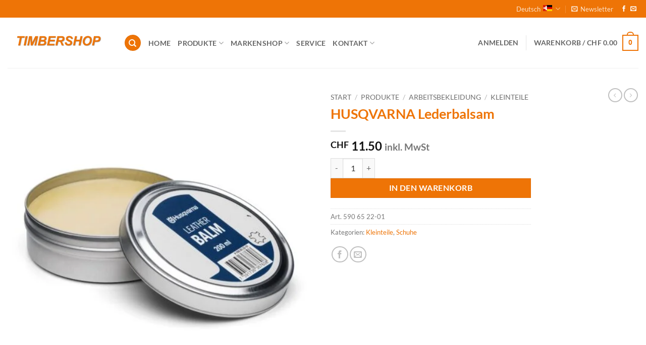

--- FILE ---
content_type: text/html; charset=UTF-8
request_url: https://timbershop.ch/produkt/husqvarna-lederbalsam/
body_size: 29379
content:
<!DOCTYPE html><html lang="de-DE" class="loading-site no-js"><head><meta charset="UTF-8" /><link rel="profile" href="http://gmpg.org/xfn/11" /><link rel="pingback" href="https://timbershop.ch/xmlrpc.php" /><title>HUSQVARNA Lederbalsam &#8211; Timbershop</title><meta name='robots' content='max-image-preview:large' /><link rel="alternate" hreflang="de" href="https://timbershop.ch/produkt/husqvarna-lederbalsam/" /><link rel="alternate" hreflang="fr" href="https://timbershop.ch/produkt/husqvarna-baume-pour-le-cuir/?lang=fr" /><link rel="alternate" hreflang="x-default" href="https://timbershop.ch/produkt/husqvarna-lederbalsam/" /> <script data-cfasync="false" data-pagespeed-no-defer>var gtm4wp_datalayer_name = "dataLayer";
	var dataLayer = dataLayer || [];
	const gtm4wp_use_sku_instead = 0;
	const gtm4wp_currency = 'CHF';
	const gtm4wp_product_per_impression = 10;
	const gtm4wp_clear_ecommerce = false;
	const gtm4wp_datalayer_max_timeout = 2000;</script> <meta name="viewport" content="width=device-width, initial-scale=1" /><link rel='dns-prefetch' href='//client.crisp.chat' /><link rel='dns-prefetch' href='//hcaptcha.com' /><link rel='prefetch' href='https://timbershop.ch/wp-content/themes/flatsome/assets/js/flatsome.js?ver=e2eddd6c228105dac048' /><link rel='prefetch' href='https://timbershop.ch/wp-content/themes/flatsome/assets/js/chunk.slider.js?ver=3.20.4' /><link rel='prefetch' href='https://timbershop.ch/wp-content/themes/flatsome/assets/js/chunk.popups.js?ver=3.20.4' /><link rel='prefetch' href='https://timbershop.ch/wp-content/themes/flatsome/assets/js/chunk.tooltips.js?ver=3.20.4' /><link rel='prefetch' href='https://timbershop.ch/wp-content/themes/flatsome/assets/js/woocommerce.js?ver=1c9be63d628ff7c3ff4c' /><link rel="alternate" type="application/rss+xml" title="Timbershop &raquo; Feed" href="https://timbershop.ch/feed/" /><link rel="alternate" type="application/rss+xml" title="Timbershop &raquo; Kommentar-Feed" href="https://timbershop.ch/comments/feed/" /><link rel="alternate" title="oEmbed (JSON)" type="application/json+oembed" href="https://timbershop.ch/wp-json/oembed/1.0/embed?url=https%3A%2F%2Ftimbershop.ch%2Fprodukt%2Fhusqvarna-lederbalsam%2F" /><link rel="alternate" title="oEmbed (XML)" type="text/xml+oembed" href="https://timbershop.ch/wp-json/oembed/1.0/embed?url=https%3A%2F%2Ftimbershop.ch%2Fprodukt%2Fhusqvarna-lederbalsam%2F&#038;format=xml" /><style id='wp-img-auto-sizes-contain-inline-css' type='text/css'>img:is([sizes=auto i],[sizes^="auto," i]){contain-intrinsic-size:3000px 1500px}
/*# sourceURL=wp-img-auto-sizes-contain-inline-css */</style><link data-optimized="2" rel="stylesheet" href="https://timbershop.ch/wp-content/litespeed/css/d95d1e15e7113a735c4d6f223524980d.css?ver=89663" /><style id='wp-block-library-inline-css' type='text/css'>:root{--wp-block-synced-color:#7a00df;--wp-block-synced-color--rgb:122,0,223;--wp-bound-block-color:var(--wp-block-synced-color);--wp-editor-canvas-background:#ddd;--wp-admin-theme-color:#007cba;--wp-admin-theme-color--rgb:0,124,186;--wp-admin-theme-color-darker-10:#006ba1;--wp-admin-theme-color-darker-10--rgb:0,107,160.5;--wp-admin-theme-color-darker-20:#005a87;--wp-admin-theme-color-darker-20--rgb:0,90,135;--wp-admin-border-width-focus:2px}@media (min-resolution:192dpi){:root{--wp-admin-border-width-focus:1.5px}}.wp-element-button{cursor:pointer}:root .has-very-light-gray-background-color{background-color:#eee}:root .has-very-dark-gray-background-color{background-color:#313131}:root .has-very-light-gray-color{color:#eee}:root .has-very-dark-gray-color{color:#313131}:root .has-vivid-green-cyan-to-vivid-cyan-blue-gradient-background{background:linear-gradient(135deg,#00d084,#0693e3)}:root .has-purple-crush-gradient-background{background:linear-gradient(135deg,#34e2e4,#4721fb 50%,#ab1dfe)}:root .has-hazy-dawn-gradient-background{background:linear-gradient(135deg,#faaca8,#dad0ec)}:root .has-subdued-olive-gradient-background{background:linear-gradient(135deg,#fafae1,#67a671)}:root .has-atomic-cream-gradient-background{background:linear-gradient(135deg,#fdd79a,#004a59)}:root .has-nightshade-gradient-background{background:linear-gradient(135deg,#330968,#31cdcf)}:root .has-midnight-gradient-background{background:linear-gradient(135deg,#020381,#2874fc)}:root{--wp--preset--font-size--normal:16px;--wp--preset--font-size--huge:42px}.has-regular-font-size{font-size:1em}.has-larger-font-size{font-size:2.625em}.has-normal-font-size{font-size:var(--wp--preset--font-size--normal)}.has-huge-font-size{font-size:var(--wp--preset--font-size--huge)}.has-text-align-center{text-align:center}.has-text-align-left{text-align:left}.has-text-align-right{text-align:right}.has-fit-text{white-space:nowrap!important}#end-resizable-editor-section{display:none}.aligncenter{clear:both}.items-justified-left{justify-content:flex-start}.items-justified-center{justify-content:center}.items-justified-right{justify-content:flex-end}.items-justified-space-between{justify-content:space-between}.screen-reader-text{border:0;clip-path:inset(50%);height:1px;margin:-1px;overflow:hidden;padding:0;position:absolute;width:1px;word-wrap:normal!important}.screen-reader-text:focus{background-color:#ddd;clip-path:none;color:#444;display:block;font-size:1em;height:auto;left:5px;line-height:normal;padding:15px 23px 14px;text-decoration:none;top:5px;width:auto;z-index:100000}html :where(.has-border-color){border-style:solid}html :where([style*=border-top-color]){border-top-style:solid}html :where([style*=border-right-color]){border-right-style:solid}html :where([style*=border-bottom-color]){border-bottom-style:solid}html :where([style*=border-left-color]){border-left-style:solid}html :where([style*=border-width]){border-style:solid}html :where([style*=border-top-width]){border-top-style:solid}html :where([style*=border-right-width]){border-right-style:solid}html :where([style*=border-bottom-width]){border-bottom-style:solid}html :where([style*=border-left-width]){border-left-style:solid}html :where(img[class*=wp-image-]){height:auto;max-width:100%}:where(figure){margin:0 0 1em}html :where(.is-position-sticky){--wp-admin--admin-bar--position-offset:var(--wp-admin--admin-bar--height,0px)}@media screen and (max-width:600px){html :where(.is-position-sticky){--wp-admin--admin-bar--position-offset:0px}}

/*# sourceURL=wp-block-library-inline-css */</style><style id='global-styles-inline-css' type='text/css'>:root{--wp--preset--aspect-ratio--square: 1;--wp--preset--aspect-ratio--4-3: 4/3;--wp--preset--aspect-ratio--3-4: 3/4;--wp--preset--aspect-ratio--3-2: 3/2;--wp--preset--aspect-ratio--2-3: 2/3;--wp--preset--aspect-ratio--16-9: 16/9;--wp--preset--aspect-ratio--9-16: 9/16;--wp--preset--color--black: #000000;--wp--preset--color--cyan-bluish-gray: #abb8c3;--wp--preset--color--white: #ffffff;--wp--preset--color--pale-pink: #f78da7;--wp--preset--color--vivid-red: #cf2e2e;--wp--preset--color--luminous-vivid-orange: #ff6900;--wp--preset--color--luminous-vivid-amber: #fcb900;--wp--preset--color--light-green-cyan: #7bdcb5;--wp--preset--color--vivid-green-cyan: #00d084;--wp--preset--color--pale-cyan-blue: #8ed1fc;--wp--preset--color--vivid-cyan-blue: #0693e3;--wp--preset--color--vivid-purple: #9b51e0;--wp--preset--color--primary: #ee7406;--wp--preset--color--secondary: #ee7406;--wp--preset--color--success: #627D47;--wp--preset--color--alert: #b20000;--wp--preset--gradient--vivid-cyan-blue-to-vivid-purple: linear-gradient(135deg,rgb(6,147,227) 0%,rgb(155,81,224) 100%);--wp--preset--gradient--light-green-cyan-to-vivid-green-cyan: linear-gradient(135deg,rgb(122,220,180) 0%,rgb(0,208,130) 100%);--wp--preset--gradient--luminous-vivid-amber-to-luminous-vivid-orange: linear-gradient(135deg,rgb(252,185,0) 0%,rgb(255,105,0) 100%);--wp--preset--gradient--luminous-vivid-orange-to-vivid-red: linear-gradient(135deg,rgb(255,105,0) 0%,rgb(207,46,46) 100%);--wp--preset--gradient--very-light-gray-to-cyan-bluish-gray: linear-gradient(135deg,rgb(238,238,238) 0%,rgb(169,184,195) 100%);--wp--preset--gradient--cool-to-warm-spectrum: linear-gradient(135deg,rgb(74,234,220) 0%,rgb(151,120,209) 20%,rgb(207,42,186) 40%,rgb(238,44,130) 60%,rgb(251,105,98) 80%,rgb(254,248,76) 100%);--wp--preset--gradient--blush-light-purple: linear-gradient(135deg,rgb(255,206,236) 0%,rgb(152,150,240) 100%);--wp--preset--gradient--blush-bordeaux: linear-gradient(135deg,rgb(254,205,165) 0%,rgb(254,45,45) 50%,rgb(107,0,62) 100%);--wp--preset--gradient--luminous-dusk: linear-gradient(135deg,rgb(255,203,112) 0%,rgb(199,81,192) 50%,rgb(65,88,208) 100%);--wp--preset--gradient--pale-ocean: linear-gradient(135deg,rgb(255,245,203) 0%,rgb(182,227,212) 50%,rgb(51,167,181) 100%);--wp--preset--gradient--electric-grass: linear-gradient(135deg,rgb(202,248,128) 0%,rgb(113,206,126) 100%);--wp--preset--gradient--midnight: linear-gradient(135deg,rgb(2,3,129) 0%,rgb(40,116,252) 100%);--wp--preset--font-size--small: 13px;--wp--preset--font-size--medium: 20px;--wp--preset--font-size--large: 36px;--wp--preset--font-size--x-large: 42px;--wp--preset--spacing--20: 0.44rem;--wp--preset--spacing--30: 0.67rem;--wp--preset--spacing--40: 1rem;--wp--preset--spacing--50: 1.5rem;--wp--preset--spacing--60: 2.25rem;--wp--preset--spacing--70: 3.38rem;--wp--preset--spacing--80: 5.06rem;--wp--preset--shadow--natural: 6px 6px 9px rgba(0, 0, 0, 0.2);--wp--preset--shadow--deep: 12px 12px 50px rgba(0, 0, 0, 0.4);--wp--preset--shadow--sharp: 6px 6px 0px rgba(0, 0, 0, 0.2);--wp--preset--shadow--outlined: 6px 6px 0px -3px rgb(255, 255, 255), 6px 6px rgb(0, 0, 0);--wp--preset--shadow--crisp: 6px 6px 0px rgb(0, 0, 0);}:where(body) { margin: 0; }.wp-site-blocks > .alignleft { float: left; margin-right: 2em; }.wp-site-blocks > .alignright { float: right; margin-left: 2em; }.wp-site-blocks > .aligncenter { justify-content: center; margin-left: auto; margin-right: auto; }:where(.is-layout-flex){gap: 0.5em;}:where(.is-layout-grid){gap: 0.5em;}.is-layout-flow > .alignleft{float: left;margin-inline-start: 0;margin-inline-end: 2em;}.is-layout-flow > .alignright{float: right;margin-inline-start: 2em;margin-inline-end: 0;}.is-layout-flow > .aligncenter{margin-left: auto !important;margin-right: auto !important;}.is-layout-constrained > .alignleft{float: left;margin-inline-start: 0;margin-inline-end: 2em;}.is-layout-constrained > .alignright{float: right;margin-inline-start: 2em;margin-inline-end: 0;}.is-layout-constrained > .aligncenter{margin-left: auto !important;margin-right: auto !important;}.is-layout-constrained > :where(:not(.alignleft):not(.alignright):not(.alignfull)){margin-left: auto !important;margin-right: auto !important;}body .is-layout-flex{display: flex;}.is-layout-flex{flex-wrap: wrap;align-items: center;}.is-layout-flex > :is(*, div){margin: 0;}body .is-layout-grid{display: grid;}.is-layout-grid > :is(*, div){margin: 0;}body{padding-top: 0px;padding-right: 0px;padding-bottom: 0px;padding-left: 0px;}a:where(:not(.wp-element-button)){text-decoration: none;}:root :where(.wp-element-button, .wp-block-button__link){background-color: #32373c;border-width: 0;color: #fff;font-family: inherit;font-size: inherit;font-style: inherit;font-weight: inherit;letter-spacing: inherit;line-height: inherit;padding-top: calc(0.667em + 2px);padding-right: calc(1.333em + 2px);padding-bottom: calc(0.667em + 2px);padding-left: calc(1.333em + 2px);text-decoration: none;text-transform: inherit;}.has-black-color{color: var(--wp--preset--color--black) !important;}.has-cyan-bluish-gray-color{color: var(--wp--preset--color--cyan-bluish-gray) !important;}.has-white-color{color: var(--wp--preset--color--white) !important;}.has-pale-pink-color{color: var(--wp--preset--color--pale-pink) !important;}.has-vivid-red-color{color: var(--wp--preset--color--vivid-red) !important;}.has-luminous-vivid-orange-color{color: var(--wp--preset--color--luminous-vivid-orange) !important;}.has-luminous-vivid-amber-color{color: var(--wp--preset--color--luminous-vivid-amber) !important;}.has-light-green-cyan-color{color: var(--wp--preset--color--light-green-cyan) !important;}.has-vivid-green-cyan-color{color: var(--wp--preset--color--vivid-green-cyan) !important;}.has-pale-cyan-blue-color{color: var(--wp--preset--color--pale-cyan-blue) !important;}.has-vivid-cyan-blue-color{color: var(--wp--preset--color--vivid-cyan-blue) !important;}.has-vivid-purple-color{color: var(--wp--preset--color--vivid-purple) !important;}.has-primary-color{color: var(--wp--preset--color--primary) !important;}.has-secondary-color{color: var(--wp--preset--color--secondary) !important;}.has-success-color{color: var(--wp--preset--color--success) !important;}.has-alert-color{color: var(--wp--preset--color--alert) !important;}.has-black-background-color{background-color: var(--wp--preset--color--black) !important;}.has-cyan-bluish-gray-background-color{background-color: var(--wp--preset--color--cyan-bluish-gray) !important;}.has-white-background-color{background-color: var(--wp--preset--color--white) !important;}.has-pale-pink-background-color{background-color: var(--wp--preset--color--pale-pink) !important;}.has-vivid-red-background-color{background-color: var(--wp--preset--color--vivid-red) !important;}.has-luminous-vivid-orange-background-color{background-color: var(--wp--preset--color--luminous-vivid-orange) !important;}.has-luminous-vivid-amber-background-color{background-color: var(--wp--preset--color--luminous-vivid-amber) !important;}.has-light-green-cyan-background-color{background-color: var(--wp--preset--color--light-green-cyan) !important;}.has-vivid-green-cyan-background-color{background-color: var(--wp--preset--color--vivid-green-cyan) !important;}.has-pale-cyan-blue-background-color{background-color: var(--wp--preset--color--pale-cyan-blue) !important;}.has-vivid-cyan-blue-background-color{background-color: var(--wp--preset--color--vivid-cyan-blue) !important;}.has-vivid-purple-background-color{background-color: var(--wp--preset--color--vivid-purple) !important;}.has-primary-background-color{background-color: var(--wp--preset--color--primary) !important;}.has-secondary-background-color{background-color: var(--wp--preset--color--secondary) !important;}.has-success-background-color{background-color: var(--wp--preset--color--success) !important;}.has-alert-background-color{background-color: var(--wp--preset--color--alert) !important;}.has-black-border-color{border-color: var(--wp--preset--color--black) !important;}.has-cyan-bluish-gray-border-color{border-color: var(--wp--preset--color--cyan-bluish-gray) !important;}.has-white-border-color{border-color: var(--wp--preset--color--white) !important;}.has-pale-pink-border-color{border-color: var(--wp--preset--color--pale-pink) !important;}.has-vivid-red-border-color{border-color: var(--wp--preset--color--vivid-red) !important;}.has-luminous-vivid-orange-border-color{border-color: var(--wp--preset--color--luminous-vivid-orange) !important;}.has-luminous-vivid-amber-border-color{border-color: var(--wp--preset--color--luminous-vivid-amber) !important;}.has-light-green-cyan-border-color{border-color: var(--wp--preset--color--light-green-cyan) !important;}.has-vivid-green-cyan-border-color{border-color: var(--wp--preset--color--vivid-green-cyan) !important;}.has-pale-cyan-blue-border-color{border-color: var(--wp--preset--color--pale-cyan-blue) !important;}.has-vivid-cyan-blue-border-color{border-color: var(--wp--preset--color--vivid-cyan-blue) !important;}.has-vivid-purple-border-color{border-color: var(--wp--preset--color--vivid-purple) !important;}.has-primary-border-color{border-color: var(--wp--preset--color--primary) !important;}.has-secondary-border-color{border-color: var(--wp--preset--color--secondary) !important;}.has-success-border-color{border-color: var(--wp--preset--color--success) !important;}.has-alert-border-color{border-color: var(--wp--preset--color--alert) !important;}.has-vivid-cyan-blue-to-vivid-purple-gradient-background{background: var(--wp--preset--gradient--vivid-cyan-blue-to-vivid-purple) !important;}.has-light-green-cyan-to-vivid-green-cyan-gradient-background{background: var(--wp--preset--gradient--light-green-cyan-to-vivid-green-cyan) !important;}.has-luminous-vivid-amber-to-luminous-vivid-orange-gradient-background{background: var(--wp--preset--gradient--luminous-vivid-amber-to-luminous-vivid-orange) !important;}.has-luminous-vivid-orange-to-vivid-red-gradient-background{background: var(--wp--preset--gradient--luminous-vivid-orange-to-vivid-red) !important;}.has-very-light-gray-to-cyan-bluish-gray-gradient-background{background: var(--wp--preset--gradient--very-light-gray-to-cyan-bluish-gray) !important;}.has-cool-to-warm-spectrum-gradient-background{background: var(--wp--preset--gradient--cool-to-warm-spectrum) !important;}.has-blush-light-purple-gradient-background{background: var(--wp--preset--gradient--blush-light-purple) !important;}.has-blush-bordeaux-gradient-background{background: var(--wp--preset--gradient--blush-bordeaux) !important;}.has-luminous-dusk-gradient-background{background: var(--wp--preset--gradient--luminous-dusk) !important;}.has-pale-ocean-gradient-background{background: var(--wp--preset--gradient--pale-ocean) !important;}.has-electric-grass-gradient-background{background: var(--wp--preset--gradient--electric-grass) !important;}.has-midnight-gradient-background{background: var(--wp--preset--gradient--midnight) !important;}.has-small-font-size{font-size: var(--wp--preset--font-size--small) !important;}.has-medium-font-size{font-size: var(--wp--preset--font-size--medium) !important;}.has-large-font-size{font-size: var(--wp--preset--font-size--large) !important;}.has-x-large-font-size{font-size: var(--wp--preset--font-size--x-large) !important;}
/*# sourceURL=global-styles-inline-css */</style><style id='woocommerce-inline-inline-css' type='text/css'>.woocommerce form .form-row .required { visibility: visible; }
/*# sourceURL=woocommerce-inline-inline-css */</style><style id='wpml-legacy-vertical-list-0-inline-css' type='text/css'>.wpml-ls-sidebars-sidebar-main a, .wpml-ls-sidebars-sidebar-main .wpml-ls-sub-menu a, .wpml-ls-sidebars-sidebar-main .wpml-ls-sub-menu a:link, .wpml-ls-sidebars-sidebar-main li:not(.wpml-ls-current-language) .wpml-ls-link, .wpml-ls-sidebars-sidebar-main li:not(.wpml-ls-current-language) .wpml-ls-link:link {color:#dd8b0f;}.wpml-ls-sidebars-sidebar-main .wpml-ls-sub-menu a:hover,.wpml-ls-sidebars-sidebar-main .wpml-ls-sub-menu a:focus, .wpml-ls-sidebars-sidebar-main .wpml-ls-sub-menu a:link:hover, .wpml-ls-sidebars-sidebar-main .wpml-ls-sub-menu a:link:focus {color:#963b22;}.wpml-ls-sidebars-sidebar-main .wpml-ls-current-language > a {color:#636363;}.wpml-ls-sidebars-sidebar-main .wpml-ls-current-language:hover>a, .wpml-ls-sidebars-sidebar-main .wpml-ls-current-language>a:focus {color:#dd3333;}
/*# sourceURL=wpml-legacy-vertical-list-0-inline-css */</style><style id='flatsome-main-inline-css' type='text/css'>@font-face {
				font-family: "fl-icons";
				font-display: block;
				src: url(https://timbershop.ch/wp-content/themes/flatsome/assets/css/icons/fl-icons.eot?v=3.20.4);
				src:
					url(https://timbershop.ch/wp-content/themes/flatsome/assets/css/icons/fl-icons.eot#iefix?v=3.20.4) format("embedded-opentype"),
					url(https://timbershop.ch/wp-content/themes/flatsome/assets/css/icons/fl-icons.woff2?v=3.20.4) format("woff2"),
					url(https://timbershop.ch/wp-content/themes/flatsome/assets/css/icons/fl-icons.ttf?v=3.20.4) format("truetype"),
					url(https://timbershop.ch/wp-content/themes/flatsome/assets/css/icons/fl-icons.woff?v=3.20.4) format("woff"),
					url(https://timbershop.ch/wp-content/themes/flatsome/assets/css/icons/fl-icons.svg?v=3.20.4#fl-icons) format("svg");
			}
/*# sourceURL=flatsome-main-inline-css */</style> <script type="text/javascript" src="https://timbershop.ch/wp-includes/js/jquery/jquery.min.js" id="jquery-core-js"></script> <link rel="https://api.w.org/" href="https://timbershop.ch/wp-json/" /><link rel="alternate" title="JSON" type="application/json" href="https://timbershop.ch/wp-json/wp/v2/product/23873" /><link rel="EditURI" type="application/rsd+xml" title="RSD" href="https://timbershop.ch/xmlrpc.php?rsd" /><link rel="canonical" href="https://timbershop.ch/produkt/husqvarna-lederbalsam/" /><link rel='shortlink' href='https://timbershop.ch/?p=23873' /><meta name="generator" content="WPML ver:4.8.6 stt:4,3;" /><style>.h-captcha{position:relative;display:block;margin-bottom:2rem;padding:0;clear:both}.h-captcha[data-size="normal"]{width:302px;height:76px}.h-captcha[data-size="compact"]{width:158px;height:138px}.h-captcha[data-size="invisible"]{display:none}.h-captcha iframe{z-index:1}.h-captcha::before{content:"";display:block;position:absolute;top:0;left:0;background:url(https://timbershop.ch/wp-content/plugins/hcaptcha-for-forms-and-more/assets/images/hcaptcha-div-logo.svg) no-repeat;border:1px solid #fff0;border-radius:4px;box-sizing:border-box}.h-captcha::after{content:"The hCaptcha loading is delayed until user interaction.";font-family:-apple-system,system-ui,BlinkMacSystemFont,"Segoe UI",Roboto,Oxygen,Ubuntu,"Helvetica Neue",Arial,sans-serif;font-size:10px;font-weight:500;position:absolute;top:0;bottom:0;left:0;right:0;box-sizing:border-box;color:#bf1722;opacity:0}.h-captcha:not(:has(iframe))::after{animation:hcap-msg-fade-in .3s ease forwards;animation-delay:2s}.h-captcha:has(iframe)::after{animation:none;opacity:0}@keyframes hcap-msg-fade-in{to{opacity:1}}.h-captcha[data-size="normal"]::before{width:302px;height:76px;background-position:93.8% 28%}.h-captcha[data-size="normal"]::after{width:302px;height:76px;display:flex;flex-wrap:wrap;align-content:center;line-height:normal;padding:0 75px 0 10px}.h-captcha[data-size="compact"]::before{width:158px;height:138px;background-position:49.9% 78.8%}.h-captcha[data-size="compact"]::after{width:158px;height:138px;text-align:center;line-height:normal;padding:24px 10px 10px 10px}.h-captcha[data-theme="light"]::before,body.is-light-theme .h-captcha[data-theme="auto"]::before,.h-captcha[data-theme="auto"]::before{background-color:#fafafa;border:1px solid #e0e0e0}.h-captcha[data-theme="dark"]::before,body.is-dark-theme .h-captcha[data-theme="auto"]::before,html.wp-dark-mode-active .h-captcha[data-theme="auto"]::before,html.drdt-dark-mode .h-captcha[data-theme="auto"]::before{background-image:url(https://timbershop.ch/wp-content/plugins/hcaptcha-for-forms-and-more/assets/images/hcaptcha-div-logo-white.svg);background-repeat:no-repeat;background-color:#333;border:1px solid #f5f5f5}@media (prefers-color-scheme:dark){.h-captcha[data-theme="auto"]::before{background-image:url(https://timbershop.ch/wp-content/plugins/hcaptcha-for-forms-and-more/assets/images/hcaptcha-div-logo-white.svg);background-repeat:no-repeat;background-color:#333;border:1px solid #f5f5f5}}.h-captcha[data-theme="custom"]::before{background-color:initial}.h-captcha[data-size="invisible"]::before,.h-captcha[data-size="invisible"]::after{display:none}.h-captcha iframe{position:relative}div[style*="z-index: 2147483647"] div[style*="border-width: 11px"][style*="position: absolute"][style*="pointer-events: none"]{border-style:none}</style>
 <script data-cfasync="false" data-pagespeed-no-defer>var dataLayer_content = {"pagePostType":"product","pagePostType2":"single-product","pagePostAuthor":"rozuppig","productRatingCounts":[],"productAverageRating":0,"productReviewCount":0,"productType":"simple","productIsVariable":0};
	dataLayer.push( dataLayer_content );</script> <script data-cfasync="false" data-pagespeed-no-defer>(function(w,d,s,l,i){w[l]=w[l]||[];w[l].push({'gtm.start':
new Date().getTime(),event:'gtm.js'});var f=d.getElementsByTagName(s)[0],
j=d.createElement(s),dl=l!='dataLayer'?'&l='+l:'';j.async=true;j.src=
'//www.googletagmanager.com/gtm.js?id='+i+dl;f.parentNode.insertBefore(j,f);
})(window,document,'script','dataLayer','GTM-KLRT54F');</script> 	<noscript><style>.woocommerce-product-gallery{ opacity: 1 !important; }</style></noscript><style>span[data-name="hcap-cf7"] .h-captcha{margin-bottom:0}span[data-name="hcap-cf7"]~input[type="submit"],span[data-name="hcap-cf7"]~button[type="submit"]{margin-top:2rem}</style><style>.woocommerce-form-register .h-captcha{margin-top:2rem}</style><link rel="icon" href="https://timbershop.ch/wp-content/uploads/cropped-chainsaw-32x32.png" sizes="32x32" /><link rel="icon" href="https://timbershop.ch/wp-content/uploads/cropped-chainsaw-192x192.png" sizes="192x192" /><link rel="apple-touch-icon" href="https://timbershop.ch/wp-content/uploads/cropped-chainsaw-180x180.png" /><meta name="msapplication-TileImage" content="https://timbershop.ch/wp-content/uploads/cropped-chainsaw-270x270.png" /><meta name="generator" content="XforWooCommerce.com - Product Filter for WooCommerce"/><style id="custom-css" type="text/css">:root {--primary-color: #ee7406;--fs-color-primary: #ee7406;--fs-color-secondary: #ee7406;--fs-color-success: #627D47;--fs-color-alert: #b20000;--fs-color-base: #777777;--fs-experimental-link-color: #ee7406;--fs-experimental-link-color-hover: #111;}.tooltipster-base {--tooltip-color: #fff;--tooltip-bg-color: #000;}.off-canvas-right .mfp-content, .off-canvas-left .mfp-content {--drawer-width: 300px;}.off-canvas .mfp-content.off-canvas-cart {--drawer-width: 360px;}.container-width, .full-width .ubermenu-nav, .container, .row{max-width: 1460px}.row.row-collapse{max-width: 1430px}.row.row-small{max-width: 1452.5px}.row.row-large{max-width: 1490px}.header-main{height: 100px}#logo img{max-height: 100px}#logo{width:200px;}.header-top{min-height: 35px}.transparent .header-main{height: 90px}.transparent #logo img{max-height: 90px}.has-transparent + .page-title:first-of-type,.has-transparent + #main > .page-title,.has-transparent + #main > div > .page-title,.has-transparent + #main .page-header-wrapper:first-of-type .page-title{padding-top: 120px;}.header.show-on-scroll,.stuck .header-main{height:70px!important}.stuck #logo img{max-height: 70px!important}.header-bottom {background-color: #f1f1f1}@media (max-width: 549px) {.header-main{height: 70px}#logo img{max-height: 70px}}h1,h2,h3,h4,h5,h6,.heading-font{color: #ee7406;}body{font-family: Lato, sans-serif;}body {font-weight: 400;font-style: normal;}.nav > li > a {font-family: Lato, sans-serif;}.mobile-sidebar-levels-2 .nav > li > ul > li > a {font-family: Lato, sans-serif;}.nav > li > a,.mobile-sidebar-levels-2 .nav > li > ul > li > a {font-weight: 700;font-style: normal;}h1,h2,h3,h4,h5,h6,.heading-font, .off-canvas-center .nav-sidebar.nav-vertical > li > a{font-family: Lato, sans-serif;}h1,h2,h3,h4,h5,h6,.heading-font,.banner h1,.banner h2 {font-weight: 700;font-style: normal;}.alt-font{font-family: "Dancing Script", sans-serif;}.alt-font {font-weight: 400!important;font-style: normal!important;}.shop-page-title.featured-title .title-bg{ background-image: url(https://timbershop.ch/wp-content/uploads/Husqvarna_Lederbalsam.jpg.webp)!important;}@media screen and (min-width: 550px){.products .box-vertical .box-image{min-width: 300px!important;width: 300px!important;}}.nav-vertical-fly-out > li + li {border-top-width: 1px; border-top-style: solid;}.label-new.menu-item > a:after{content:"Neu";}.label-hot.menu-item > a:after{content:"Hot";}.label-sale.menu-item > a:after{content:"Aktion";}.label-popular.menu-item > a:after{content:"Beliebt";}</style><style id="kirki-inline-styles">/* latin-ext */
@font-face {
  font-family: 'Lato';
  font-style: normal;
  font-weight: 400;
  font-display: swap;
  src: url(https://timbershop.ch/wp-content/fonts/lato/S6uyw4BMUTPHjxAwXjeu.woff2) format('woff2');
  unicode-range: U+0100-02BA, U+02BD-02C5, U+02C7-02CC, U+02CE-02D7, U+02DD-02FF, U+0304, U+0308, U+0329, U+1D00-1DBF, U+1E00-1E9F, U+1EF2-1EFF, U+2020, U+20A0-20AB, U+20AD-20C0, U+2113, U+2C60-2C7F, U+A720-A7FF;
}
/* latin */
@font-face {
  font-family: 'Lato';
  font-style: normal;
  font-weight: 400;
  font-display: swap;
  src: url(https://timbershop.ch/wp-content/fonts/lato/S6uyw4BMUTPHjx4wXg.woff2) format('woff2');
  unicode-range: U+0000-00FF, U+0131, U+0152-0153, U+02BB-02BC, U+02C6, U+02DA, U+02DC, U+0304, U+0308, U+0329, U+2000-206F, U+20AC, U+2122, U+2191, U+2193, U+2212, U+2215, U+FEFF, U+FFFD;
}
/* latin-ext */
@font-face {
  font-family: 'Lato';
  font-style: normal;
  font-weight: 700;
  font-display: swap;
  src: url(https://timbershop.ch/wp-content/fonts/lato/S6u9w4BMUTPHh6UVSwaPGR_p.woff2) format('woff2');
  unicode-range: U+0100-02BA, U+02BD-02C5, U+02C7-02CC, U+02CE-02D7, U+02DD-02FF, U+0304, U+0308, U+0329, U+1D00-1DBF, U+1E00-1E9F, U+1EF2-1EFF, U+2020, U+20A0-20AB, U+20AD-20C0, U+2113, U+2C60-2C7F, U+A720-A7FF;
}
/* latin */
@font-face {
  font-family: 'Lato';
  font-style: normal;
  font-weight: 700;
  font-display: swap;
  src: url(https://timbershop.ch/wp-content/fonts/lato/S6u9w4BMUTPHh6UVSwiPGQ.woff2) format('woff2');
  unicode-range: U+0000-00FF, U+0131, U+0152-0153, U+02BB-02BC, U+02C6, U+02DA, U+02DC, U+0304, U+0308, U+0329, U+2000-206F, U+20AC, U+2122, U+2191, U+2193, U+2212, U+2215, U+FEFF, U+FFFD;
}/* vietnamese */
@font-face {
  font-family: 'Dancing Script';
  font-style: normal;
  font-weight: 400;
  font-display: swap;
  src: url(https://timbershop.ch/wp-content/fonts/dancing-script/If2cXTr6YS-zF4S-kcSWSVi_sxjsohD9F50Ruu7BMSo3Rep8ltA.woff2) format('woff2');
  unicode-range: U+0102-0103, U+0110-0111, U+0128-0129, U+0168-0169, U+01A0-01A1, U+01AF-01B0, U+0300-0301, U+0303-0304, U+0308-0309, U+0323, U+0329, U+1EA0-1EF9, U+20AB;
}
/* latin-ext */
@font-face {
  font-family: 'Dancing Script';
  font-style: normal;
  font-weight: 400;
  font-display: swap;
  src: url(https://timbershop.ch/wp-content/fonts/dancing-script/If2cXTr6YS-zF4S-kcSWSVi_sxjsohD9F50Ruu7BMSo3ROp8ltA.woff2) format('woff2');
  unicode-range: U+0100-02BA, U+02BD-02C5, U+02C7-02CC, U+02CE-02D7, U+02DD-02FF, U+0304, U+0308, U+0329, U+1D00-1DBF, U+1E00-1E9F, U+1EF2-1EFF, U+2020, U+20A0-20AB, U+20AD-20C0, U+2113, U+2C60-2C7F, U+A720-A7FF;
}
/* latin */
@font-face {
  font-family: 'Dancing Script';
  font-style: normal;
  font-weight: 400;
  font-display: swap;
  src: url(https://timbershop.ch/wp-content/fonts/dancing-script/If2cXTr6YS-zF4S-kcSWSVi_sxjsohD9F50Ruu7BMSo3Sup8.woff2) format('woff2');
  unicode-range: U+0000-00FF, U+0131, U+0152-0153, U+02BB-02BC, U+02C6, U+02DA, U+02DC, U+0304, U+0308, U+0329, U+2000-206F, U+20AC, U+2122, U+2191, U+2193, U+2212, U+2215, U+FEFF, U+FFFD;
}</style></head><body class="wp-singular product-template-default single single-product postid-23873 wp-theme-flatsome wp-child-theme-flatsome-child theme-flatsome woocommerce woocommerce-page woocommerce-no-js lightbox nav-dropdown-has-arrow nav-dropdown-has-shadow nav-dropdown-has-border"><noscript><iframe data-lazyloaded="1" src="about:blank" data-src="https://www.googletagmanager.com/ns.html?id=GTM-KLRT54F" height="0" width="0" style="display:none;visibility:hidden" aria-hidden="true"></iframe><noscript><iframe src="https://www.googletagmanager.com/ns.html?id=GTM-KLRT54F" height="0" width="0" style="display:none;visibility:hidden" aria-hidden="true"></iframe></noscript></noscript><a class="skip-link screen-reader-text" href="#main">Zum Inhalt springen</a><div id="wrapper"><header id="header" class="header has-sticky sticky-jump"><div class="header-wrapper"><div id="top-bar" class="header-top hide-for-sticky nav-dark"><div class="flex-row container"><div class="flex-col hide-for-medium flex-left"><ul class="nav nav-left medium-nav-center nav-small  nav-divided"></ul></div><div class="flex-col hide-for-medium flex-center"><ul class="nav nav-center nav-small  nav-divided"></ul></div><div class="flex-col hide-for-medium flex-right"><ul class="nav top-bar-nav nav-right nav-small  nav-divided"><li class="has-dropdown header-language-dropdown">
<a href="#" class="header-language-dropdown__link nav-top-link" aria-expanded="false" aria-controls="ux-language-dropdown" aria-haspopup="menu">
Deutsch		<i class="image-icon" aria-hidden="true"><img data-lazyloaded="1" src="[data-uri]" data-src="https://timbershop.ch/wp-content/uploads/flags/CH-DE.png" alt=""/><noscript><img src="https://timbershop.ch/wp-content/uploads/flags/CH-DE.png" alt=""/></noscript></i>		<i class="icon-angle-down" aria-hidden="true"></i>	</a><ul id="ux-language-dropdown" class="nav-dropdown nav-dropdown-default" role="menu"><li class="active"><a href="https://timbershop.ch/produkt/husqvarna-lederbalsam/" hreflang="de" role="menuitem"><i class="icon-image" aria-hidden="true"><img data-lazyloaded="1" src="[data-uri]" data-src="https://timbershop.ch/wp-content/uploads/flags/CH-DE.png" alt=""/><noscript><img src="https://timbershop.ch/wp-content/uploads/flags/CH-DE.png" alt=""/></noscript></i> Deutsch</a></li><li ><a href="https://timbershop.ch/produkt/husqvarna-baume-pour-le-cuir/?lang=fr" hreflang="fr" role="menuitem"><i class="icon-image" aria-hidden="true"><img data-lazyloaded="1" src="[data-uri]" data-src="https://timbershop.ch/wp-content/uploads/flags/CH-FR.png" alt=""/><noscript><img src="https://timbershop.ch/wp-content/uploads/flags/CH-FR.png" alt=""/></noscript></i> Français</a></li></ul></li><li class="header-newsletter-item has-icon"><a href="#header-newsletter-signup" class="tooltip is-small" role="button" title="Newsletter abonnieren" aria-label="Newsletter" aria-expanded="false" aria-haspopup="dialog" aria-controls="header-newsletter-signup" data-flatsome-role-button><i class="icon-envelop" aria-hidden="true"></i>
<span class="header-newsletter-title hide-for-medium">
Newsletter    </span>
</a><div id="header-newsletter-signup"
class="lightbox-by-id lightbox-content mfp-hide lightbox-white "
style="max-width:700px ;padding:0px"><div class="banner has-hover" id="banner-1974586103"><div class="banner-inner fill"><div class="banner-bg fill" >
<img data-lazyloaded="1" data-placeholder-resp="1020x679" src="[data-uri]" width="1020" height="679" data-src="https://timbershop.ch/wp-content/uploads/STIHL_MS_162_Kettensaege_4-1024x682.jpg.webp" class="bg attachment-large size-large" alt="STIHL_MS_162_Kettensäge" decoding="async" fetchpriority="high" /><noscript><img width="1020" height="679" src="https://timbershop.ch/wp-content/uploads/STIHL_MS_162_Kettensaege_4-1024x682.jpg.webp" class="bg attachment-large size-large" alt="STIHL_MS_162_Kettensäge" decoding="async" fetchpriority="high" /></noscript><div class="overlay"></div><div class="is-border is-dashed"
style="border-color:rgba(255,255,255,.3);border-width:2px 2px 2px 2px;margin:10px;"></div></div><div class="banner-layers container"><div class="fill banner-link"></div><div id="text-box-1284358067" class="text-box banner-layer x10 md-x10 lg-x10 y50 md-y50 lg-y50 res-text"><div data-animate="fadeInUp"><div class="text-box-content text dark"><div class="text-inner text-left"><h3 class="uppercase">Newsletter abonnieren</h3><p class="lead">Sei immer über die neuesten Produkte und Angebote informiert</p><form id="mc4wp-form-1" class="mc4wp-form mc4wp-form-194" method="post" data-id="194" data-name="NEWSLETTER" ><div class="mc4wp-form-fields"><p>
<label>Deine E-Mail-Adresse</label>
<input name="EMAIL" required="" type="email"></p><p>
<label>Dein Vorname</label>
<input name="FNAME" type="text"></p><p>
<input type="submit" value="Abonnieren"></p></div><label style="display: none !important;">Wenn du ein Mensch bist, lasse das Feld leer: <input type="text" name="_mc4wp_honeypot" value="" tabindex="-1" autocomplete="off" /></label><input type="hidden" name="_mc4wp_timestamp" value="1769633435" /><input type="hidden" name="_mc4wp_form_id" value="194" /><input type="hidden" name="_mc4wp_form_element_id" value="mc4wp-form-1" /><div class="mc4wp-response"></div></form></div></div></div><style>#text-box-1284358067 {
  width: 60%;
}
#text-box-1284358067 .text-box-content {
  font-size: 100%;
}
@media (min-width:550px) {
  #text-box-1284358067 {
    width: 50%;
  }
}</style></div></div></div><style>#banner-1974586103 {
  padding-top: 500px;
}
#banner-1974586103 .overlay {
  background-color: rgba(0,0,0,.4);
}</style></div></div></li><li class="html header-social-icons ml-0"><div class="social-icons follow-icons" ><a href="https://www.facebook.com/Timbershop.ch" target="_blank" data-label="Facebook" class="icon plain tooltip facebook" title="Auf Facebook folgen" aria-label="Auf Facebook folgen" rel="noopener nofollow"><i class="icon-facebook" aria-hidden="true"></i></a><a href="mailto:info@timbershop.ch" data-label="E-mail" target="_blank" class="icon plain tooltip email" title="Sende uns eine E-Mail" aria-label="Sende uns eine E-Mail" rel="nofollow noopener"><i class="icon-envelop" aria-hidden="true"></i></a></div></li></ul></div><div class="flex-col show-for-medium flex-grow"><ul class="nav nav-center nav-small mobile-nav  nav-divided"><li class="has-dropdown header-language-dropdown">
<a href="#" class="header-language-dropdown__link nav-top-link" aria-expanded="false" aria-controls="ux-language-dropdown" aria-haspopup="menu">
Deutsch		<i class="image-icon" aria-hidden="true"><img data-lazyloaded="1" src="[data-uri]" data-src="https://timbershop.ch/wp-content/uploads/flags/CH-DE.png" alt=""/><noscript><img src="https://timbershop.ch/wp-content/uploads/flags/CH-DE.png" alt=""/></noscript></i>		<i class="icon-angle-down" aria-hidden="true"></i>	</a><ul id="ux-language-dropdown" class="nav-dropdown nav-dropdown-default" role="menu"><li class="active"><a href="https://timbershop.ch/produkt/husqvarna-lederbalsam/" hreflang="de" role="menuitem"><i class="icon-image" aria-hidden="true"><img data-lazyloaded="1" src="[data-uri]" data-src="https://timbershop.ch/wp-content/uploads/flags/CH-DE.png" alt=""/><noscript><img src="https://timbershop.ch/wp-content/uploads/flags/CH-DE.png" alt=""/></noscript></i> Deutsch</a></li><li ><a href="https://timbershop.ch/produkt/husqvarna-baume-pour-le-cuir/?lang=fr" hreflang="fr" role="menuitem"><i class="icon-image" aria-hidden="true"><img data-lazyloaded="1" src="[data-uri]" data-src="https://timbershop.ch/wp-content/uploads/flags/CH-FR.png" alt=""/><noscript><img src="https://timbershop.ch/wp-content/uploads/flags/CH-FR.png" alt=""/></noscript></i> Français</a></li></ul></li></ul></div></div></div><div id="masthead" class="header-main "><div class="header-inner flex-row container logo-left medium-logo-center" role="navigation"><div id="logo" class="flex-col logo"><a href="https://timbershop.ch/" title="Timbershop - Forst- und Gartengeräte" rel="home">
<img data-lazyloaded="1" data-placeholder-resp="1020x285" src="data:image/svg+xml,%3Csvg%20xmlns%3D%22http%3A%2F%2Fwww.w3.org%2F2000%2Fsvg%22%20width%3D%221020%22%20height%3D%22285%22%20viewBox%3D%220%200%201020%20285%22%3E%3Cfilter%20id%3D%22c%22%3E%3CfeGaussianBlur%20stdDeviation%3D%2255%22%20%2F%3E%3C%2Ffilter%3E%3Cpath%20fill%3D%22%23cdaa85%22%20d%3D%22M0%200h1020v282H0z%22%2F%3E%3Cg%20filter%3D%27url(%23c)%27%20fill-opacity%3D%27.5%27%3E%3Cellipse%20fill%3D%22%23974e00%22%20fill-opacity%3D%22.5%22%20rx%3D%221%22%20ry%3D%221%22%20transform%3D%22matrix(0%20-117.65889%20392.86486%200%20519.5%2038.5)%22%2F%3E%3Cellipse%20fill%3D%22%23f2ffff%22%20fill-opacity%3D%22.5%22%20rx%3D%221%22%20ry%3D%221%22%20transform%3D%22matrix(-.08006%20-52.49922%201016.01444%20-1.54939%20456.5%20243.2)%22%2F%3E%3Cpath%20fill%3D%22%23edffff%22%20fill-opacity%3D%22.5%22%20d%3D%22M-54.8%20323.3l.9-218.2%2070.4-27.5%20237.2%20230.5z%22%2F%3E%3Cellipse%20fill%3D%22%23dde9f8%22%20fill-opacity%3D%22.5%22%20rx%3D%221%22%20ry%3D%221%22%20transform%3D%22matrix(-8.17851%20-57.6287%20972.77376%20-138.05342%20831.3%20246.8)%22%2F%3E%3C%2Fg%3E%3C%2Fsvg%3E" width="1020" height="285" data-src="https://timbershop.ch/wp-content/uploads/timbershop.ch_-1024x286.png.webp" class="header_logo header-logo" alt="Timbershop"/><noscript><img width="1020" height="285" src="https://timbershop.ch/wp-content/uploads/timbershop.ch_-1024x286.png.webp" class="header_logo header-logo" alt="Timbershop"/></noscript><img data-lazyloaded="1" data-placeholder-resp="1020x285" src="data:image/svg+xml,%3Csvg%20xmlns%3D%22http%3A%2F%2Fwww.w3.org%2F2000%2Fsvg%22%20width%3D%221020%22%20height%3D%22285%22%20viewBox%3D%220%200%201020%20285%22%3E%3Cfilter%20id%3D%22c%22%3E%3CfeGaussianBlur%20stdDeviation%3D%2255%22%20%2F%3E%3C%2Ffilter%3E%3Cpath%20fill%3D%22%23cdaa85%22%20d%3D%22M0%200h1020v282H0z%22%2F%3E%3Cg%20filter%3D%27url(%23c)%27%20fill-opacity%3D%27.5%27%3E%3Cellipse%20fill%3D%22%23974e00%22%20fill-opacity%3D%22.5%22%20rx%3D%221%22%20ry%3D%221%22%20transform%3D%22matrix(0%20-117.65889%20392.86486%200%20519.5%2038.5)%22%2F%3E%3Cellipse%20fill%3D%22%23f2ffff%22%20fill-opacity%3D%22.5%22%20rx%3D%221%22%20ry%3D%221%22%20transform%3D%22matrix(-.08006%20-52.49922%201016.01444%20-1.54939%20456.5%20243.2)%22%2F%3E%3Cpath%20fill%3D%22%23edffff%22%20fill-opacity%3D%22.5%22%20d%3D%22M-54.8%20323.3l.9-218.2%2070.4-27.5%20237.2%20230.5z%22%2F%3E%3Cellipse%20fill%3D%22%23dde9f8%22%20fill-opacity%3D%22.5%22%20rx%3D%221%22%20ry%3D%221%22%20transform%3D%22matrix(-8.17851%20-57.6287%20972.77376%20-138.05342%20831.3%20246.8)%22%2F%3E%3C%2Fg%3E%3C%2Fsvg%3E" width="1020" height="285" data-src="https://timbershop.ch/wp-content/uploads/timbershop.ch_-1024x286.png.webp" class="header-logo-dark" alt="Timbershop"/><noscript><img  width="1020" height="285" src="https://timbershop.ch/wp-content/uploads/timbershop.ch_-1024x286.png.webp" class="header-logo-dark" alt="Timbershop"/></noscript></a></div><div class="flex-col show-for-medium flex-left"><ul class="mobile-nav nav nav-left "><li class="nav-icon has-icon">
<a href="#" class="is-small" data-open="#main-menu" data-pos="left" data-bg="main-menu-overlay" role="button" aria-label="Menü" aria-controls="main-menu" aria-expanded="false" aria-haspopup="dialog" data-flatsome-role-button>
<i class="icon-menu" aria-hidden="true"></i>					</a></li></ul></div><div class="flex-col hide-for-medium flex-left
flex-grow"><ul class="header-nav header-nav-main nav nav-left  nav-line-grow nav-size-medium nav-uppercase" ><li class="header-search header-search-dropdown has-icon has-dropdown menu-item-has-children"><div class="header-button">	<a href="#" aria-label="Suchen" aria-haspopup="true" aria-expanded="false" aria-controls="ux-search-dropdown" class="nav-top-link icon primary button circle is-small"><i class="icon-search" aria-hidden="true"></i></a></div><ul id="ux-search-dropdown" class="nav-dropdown nav-dropdown-default"><li class="header-search-form search-form html relative has-icon"><div class="header-search-form-wrapper"><div class="searchform-wrapper ux-search-box relative is-normal"><form role="search" method="get" class="searchform" action="https://timbershop.ch/"><div class="flex-row relative"><div class="flex-col flex-grow">
<label class="screen-reader-text" for="woocommerce-product-search-field-0">Suche nach:</label>
<input type="search" id="woocommerce-product-search-field-0" class="search-field mb-0" placeholder="Suchen&hellip;" value="" name="s" />
<input type="hidden" name="post_type" value="product" />
<input type="hidden" name="lang" value="de" /></div><div class="flex-col">
<button type="submit" value="Suchen" class="ux-search-submit submit-button secondary button  icon mb-0" aria-label="Übermitteln">
<i class="icon-search" aria-hidden="true"></i>			</button></div></div><div class="live-search-results text-left z-top"></div>
<input type='hidden' name='lang' value='de' /></form></div></div></li></ul></li><li id="menu-item-163" class="menu-item menu-item-type-post_type menu-item-object-page menu-item-home menu-item-163 menu-item-design-default"><a href="https://timbershop.ch/" class="nav-top-link">HOME</a></li><li id="menu-item-174" class="menu-item menu-item-type-taxonomy menu-item-object-product_cat current-product-ancestor menu-item-has-children menu-item-174 menu-item-design-default has-dropdown"><a href="https://timbershop.ch/produkt-kategorie/produkte/" class="nav-top-link" aria-expanded="false" aria-haspopup="menu">PRODUKTE<i class="icon-angle-down" aria-hidden="true"></i></a><ul class="sub-menu nav-dropdown nav-dropdown-default"><li id="menu-item-182" class="menu-item menu-item-type-taxonomy menu-item-object-product_cat menu-item-has-children menu-item-182 nav-dropdown-col"><a href="https://timbershop.ch/produkt-kategorie/produkte/kettensaegen/">Kettensägen</a><ul class="sub-menu nav-column nav-dropdown-default"><li id="menu-item-183" class="menu-item menu-item-type-taxonomy menu-item-object-product_cat menu-item-183"><a href="https://timbershop.ch/produkt-kategorie/produkte/kettensaegen/benzin-kettensaegen/">Benzin Kettensägen</a></li><li id="menu-item-499" class="menu-item menu-item-type-taxonomy menu-item-object-product_cat menu-item-499"><a href="https://timbershop.ch/produkt-kategorie/produkte/kettensaegen/akku-kettensaegen/">Akku Kettensägen</a></li><li id="menu-item-3128" class="menu-item menu-item-type-taxonomy menu-item-object-product_cat menu-item-3128"><a href="https://timbershop.ch/produkt-kategorie/produkte/kettensaegen/elektro-kettensaegen/">Elektro Kettensägen</a></li><li id="menu-item-2143" class="menu-item menu-item-type-taxonomy menu-item-object-product_cat menu-item-2143"><a href="https://timbershop.ch/produkt-kategorie/produkte/kettensaegen/hochentaster/">Hochentaster</a></li><li id="menu-item-2038" class="menu-item menu-item-type-taxonomy menu-item-object-product_cat menu-item-2038"><a href="https://timbershop.ch/produkt-kategorie/produkte/kettensaegen/ketten/">Ketten</a></li><li id="menu-item-19431" class="menu-item menu-item-type-taxonomy menu-item-object-product_cat menu-item-19431"><a href="https://timbershop.ch/produkt-kategorie/produkte/kettensaegen/schwerter/">Schwerter</a></li></ul></li><li id="menu-item-180" class="menu-item menu-item-type-taxonomy menu-item-object-product_cat menu-item-has-children menu-item-180 nav-dropdown-col"><a href="https://timbershop.ch/produkt-kategorie/produkte/laubblaeser/">Laubbläser</a><ul class="sub-menu nav-column nav-dropdown-default"><li id="menu-item-181" class="menu-item menu-item-type-taxonomy menu-item-object-product_cat menu-item-181"><a href="https://timbershop.ch/produkt-kategorie/produkte/laubblaeser/benzin-laubblaeser/">Benzin Laubbläser</a></li><li id="menu-item-1681" class="menu-item menu-item-type-taxonomy menu-item-object-product_cat menu-item-1681"><a href="https://timbershop.ch/produkt-kategorie/produkte/laubblaeser/akku-laubblaeser/">Akku Laubbläser</a></li><li id="menu-item-23931" class="menu-item menu-item-type-taxonomy menu-item-object-product_cat menu-item-23931"><a href="https://timbershop.ch/produkt-kategorie/produkte/laubblaeser/elektro-laubblaeser/">Elektro Laubbläser</a></li></ul></li><li id="menu-item-1726" class="menu-item menu-item-type-taxonomy menu-item-object-product_cat menu-item-has-children menu-item-1726 nav-dropdown-col"><a href="https://timbershop.ch/produkt-kategorie/produkte/freischneider/">Freischneider &amp; Trimmer</a><ul class="sub-menu nav-column nav-dropdown-default"><li id="menu-item-1821" class="menu-item menu-item-type-taxonomy menu-item-object-product_cat menu-item-1821"><a href="https://timbershop.ch/produkt-kategorie/produkte/freischneider/benzin-freischneider/">Benzin Freischneider</a></li><li id="menu-item-3145" class="menu-item menu-item-type-taxonomy menu-item-object-product_cat menu-item-3145"><a href="https://timbershop.ch/produkt-kategorie/produkte/freischneider/akku-freischneider/">Akku Freischneider</a></li><li id="menu-item-3379" class="menu-item menu-item-type-taxonomy menu-item-object-product_cat menu-item-3379"><a href="https://timbershop.ch/produkt-kategorie/produkte/freischneider/elektro-freischneider/">Elektro Freischneider</a></li><li id="menu-item-31802" class="menu-item menu-item-type-taxonomy menu-item-object-product_cat menu-item-31802"><a href="https://timbershop.ch/produkt-kategorie/produkte/freischneider/messer/">Messer</a></li><li id="menu-item-31800" class="menu-item menu-item-type-taxonomy menu-item-object-product_cat menu-item-31800"><a href="https://timbershop.ch/produkt-kategorie/produkte/freischneider/maehkoepfe/">Mähköpfe</a></li><li id="menu-item-31801" class="menu-item menu-item-type-taxonomy menu-item-object-product_cat menu-item-31801"><a href="https://timbershop.ch/produkt-kategorie/produkte/freischneider/trimmerfaeden/">Trimmerfäden</a></li></ul></li><li id="menu-item-31781" class="menu-item menu-item-type-taxonomy menu-item-object-product_cat menu-item-has-children menu-item-31781 nav-dropdown-col"><a href="https://timbershop.ch/produkt-kategorie/produkte/heckenscheren/">Heckenscheren</a><ul class="sub-menu nav-column nav-dropdown-default"><li id="menu-item-1725" class="menu-item menu-item-type-taxonomy menu-item-object-product_cat menu-item-1725"><a href="https://timbershop.ch/produkt-kategorie/produkte/heckenscheren/benzin-heckenscheren/">Benzin Heckenscheren</a></li><li id="menu-item-1739" class="menu-item menu-item-type-taxonomy menu-item-object-product_cat menu-item-1739"><a href="https://timbershop.ch/produkt-kategorie/produkte/heckenscheren/akku-heckenscheren/">Akku Heckenscheren</a></li></ul></li><li id="menu-item-294" class="menu-item menu-item-type-taxonomy menu-item-object-product_cat current-product-ancestor menu-item-has-children menu-item-294 nav-dropdown-col"><a href="https://timbershop.ch/produkt-kategorie/produkte/arbeitsbekleidung/">Arbeitsbekleidung</a><ul class="sub-menu nav-column nav-dropdown-default"><li id="menu-item-295" class="menu-item menu-item-type-taxonomy menu-item-object-product_cat menu-item-295"><a href="https://timbershop.ch/produkt-kategorie/produkte/arbeitsbekleidung/gehoerschutz/">Gehörschutz</a></li><li id="menu-item-678" class="menu-item menu-item-type-taxonomy menu-item-object-product_cat menu-item-678"><a href="https://timbershop.ch/produkt-kategorie/produkte/arbeitsbekleidung/handschuhe/">Handschuhe</a></li><li id="menu-item-657" class="menu-item menu-item-type-taxonomy menu-item-object-product_cat menu-item-657"><a href="https://timbershop.ch/produkt-kategorie/produkte/arbeitsbekleidung/helme/">Helme</a></li><li id="menu-item-679" class="menu-item menu-item-type-taxonomy menu-item-object-product_cat menu-item-679"><a href="https://timbershop.ch/produkt-kategorie/produkte/arbeitsbekleidung/hosen/">Hosen</a></li><li id="menu-item-680" class="menu-item menu-item-type-taxonomy menu-item-object-product_cat menu-item-680"><a href="https://timbershop.ch/produkt-kategorie/produkte/arbeitsbekleidung/jacken/">Jacken</a></li><li id="menu-item-681" class="menu-item menu-item-type-taxonomy menu-item-object-product_cat current-product-ancestor current-menu-parent current-product-parent menu-item-681 active"><a href="https://timbershop.ch/produkt-kategorie/produkte/arbeitsbekleidung/kleinteile/">Kleinteile</a></li><li id="menu-item-682" class="menu-item menu-item-type-taxonomy menu-item-object-product_cat current-product-ancestor current-menu-parent current-product-parent menu-item-682 active"><a href="https://timbershop.ch/produkt-kategorie/produkte/arbeitsbekleidung/schuhe/">Schuhe</a></li><li id="menu-item-683" class="menu-item menu-item-type-taxonomy menu-item-object-product_cat menu-item-683"><a href="https://timbershop.ch/produkt-kategorie/produkte/arbeitsbekleidung/schutzbrillen/">Schutzbrillen</a></li></ul></li><li id="menu-item-591" class="menu-item menu-item-type-taxonomy menu-item-object-product_cat menu-item-has-children menu-item-591 nav-dropdown-col"><a href="https://timbershop.ch/produkt-kategorie/produkte/gartenbau/">Gartenbau</a><ul class="sub-menu nav-column nav-dropdown-default"><li id="menu-item-2424" class="menu-item menu-item-type-taxonomy menu-item-object-product_cat menu-item-2424"><a href="https://timbershop.ch/produkt-kategorie/produkte/gartenbau/stihl-husqvarna-benzin-rasenmaeher/">Benzin Rasenmäher</a></li><li id="menu-item-2422" class="menu-item menu-item-type-taxonomy menu-item-object-product_cat menu-item-2422"><a href="https://timbershop.ch/produkt-kategorie/produkte/gartenbau/akku-rasenmaeher/">Akku Rasenmäher</a></li><li id="menu-item-2423" class="menu-item menu-item-type-taxonomy menu-item-object-product_cat menu-item-2423"><a href="https://timbershop.ch/produkt-kategorie/produkte/gartenbau/stihl-husqvarna-aufsitzmaeher/">Aufsitzmäher</a></li><li id="menu-item-2425" class="menu-item menu-item-type-taxonomy menu-item-object-product_cat menu-item-2425"><a href="https://timbershop.ch/produkt-kategorie/produkte/gartenbau/stihl-maehroboter/">Mähroboter</a></li><li id="menu-item-5218" class="menu-item menu-item-type-taxonomy menu-item-object-product_cat menu-item-5218"><a href="https://timbershop.ch/produkt-kategorie/produkte/gartenbau/haecksler/">Häcksler</a></li><li id="menu-item-1750" class="menu-item menu-item-type-taxonomy menu-item-object-product_cat menu-item-1750"><a href="https://timbershop.ch/produkt-kategorie/produkte/gartenbau/spruehgeraete/">Sprühgeräte</a></li><li id="menu-item-2426" class="menu-item menu-item-type-taxonomy menu-item-object-product_cat menu-item-2426"><a href="https://timbershop.ch/produkt-kategorie/produkte/gartenbau/stihl-vertikutierer/">Vertikutierer</a></li><li id="menu-item-612" class="menu-item menu-item-type-taxonomy menu-item-object-product_cat menu-item-612"><a href="https://timbershop.ch/produkt-kategorie/produkte/gartenbau/trennschleifer/">Trennschleifer</a></li><li id="menu-item-611" class="menu-item menu-item-type-taxonomy menu-item-object-product_cat menu-item-611"><a href="https://timbershop.ch/produkt-kategorie/produkte/gartenbau/gesteinschneider/">Gesteinschneider</a></li></ul></li><li id="menu-item-958" class="menu-item menu-item-type-taxonomy menu-item-object-product_cat menu-item-has-children menu-item-958 nav-dropdown-col"><a href="https://timbershop.ch/produkt-kategorie/produkte/werkstatt/">Werkstatt</a><ul class="sub-menu nav-column nav-dropdown-default"><li id="menu-item-511" class="menu-item menu-item-type-taxonomy menu-item-object-product_cat menu-item-511"><a href="https://timbershop.ch/produkt-kategorie/produkte/werkstatt/akkus-und-ladegeraete/">Akkus &amp; Ladegeräte</a></li><li id="menu-item-1192" class="menu-item menu-item-type-taxonomy menu-item-object-product_cat menu-item-1192"><a href="https://timbershop.ch/produkt-kategorie/produkte/werkstatt/kanister/">Kanister</a></li><li id="menu-item-1194" class="menu-item menu-item-type-taxonomy menu-item-object-product_cat menu-item-1194"><a href="https://timbershop.ch/produkt-kategorie/produkte/werkstatt/messen-und-markieren/">Messen &amp; Markieren</a></li><li id="menu-item-1193" class="menu-item menu-item-type-taxonomy menu-item-object-product_cat menu-item-1193"><a href="https://timbershop.ch/produkt-kategorie/produkte/werkstatt/kettensaegen-zubehoer-und-ersatzteile/">Kettensägen Zubehör &amp; Ersatzteile</a></li><li id="menu-item-1191" class="menu-item menu-item-type-taxonomy menu-item-object-product_cat menu-item-1191"><a href="https://timbershop.ch/produkt-kategorie/produkte/werkstatt/freischneider-zubehoer-und-ersatzteile/">Freischneider Zubehör &amp; Ersatzteile</a></li><li id="menu-item-3948" class="menu-item menu-item-type-taxonomy menu-item-object-product_cat menu-item-3948"><a href="https://timbershop.ch/produkt-kategorie/produkte/werkstatt/rasenmaeher-zubehoer-und-ersatzteile/">Rasenmäher Zubehör &amp; Ersatzteile</a></li><li id="menu-item-3946" class="menu-item menu-item-type-taxonomy menu-item-object-product_cat menu-item-3946"><a href="https://timbershop.ch/produkt-kategorie/produkte/werkstatt/aufsitzmaeher-zubehoer-und-ersatzteile/">Aufsitzmäher Zubehör &amp; Ersatzteile</a></li><li id="menu-item-3947" class="menu-item menu-item-type-taxonomy menu-item-object-product_cat menu-item-3947"><a href="https://timbershop.ch/produkt-kategorie/produkte/werkstatt/maehroboter-zubehoer-und-ersatzteile/">Mähroboter Zubehör &amp; Ersatzteile</a></li><li id="menu-item-1195" class="menu-item menu-item-type-taxonomy menu-item-object-product_cat menu-item-1195"><a href="https://timbershop.ch/produkt-kategorie/produkte/werkstatt/reinigen/">Reinigen</a></li><li id="menu-item-1196" class="menu-item menu-item-type-taxonomy menu-item-object-product_cat menu-item-1196"><a href="https://timbershop.ch/produkt-kategorie/produkte/werkstatt/schmiermittel/">Schmiermittel</a></li><li id="menu-item-2144" class="menu-item menu-item-type-taxonomy menu-item-object-product_cat menu-item-2144"><a href="https://timbershop.ch/produkt-kategorie/produkte/werkstatt/treibstoffe/">Treibstoffe</a></li></ul></li></ul></li><li id="menu-item-5707" class="menu-item menu-item-type-post_type menu-item-object-page menu-item-has-children menu-item-5707 menu-item-design-default has-dropdown"><a href="https://timbershop.ch/markenshop/" class="nav-top-link" aria-expanded="false" aria-haspopup="menu">MARKENSHOP<i class="icon-angle-down" aria-hidden="true"></i></a><ul class="sub-menu nav-dropdown nav-dropdown-default"><li id="menu-item-5709" class="menu-item menu-item-type-taxonomy menu-item-object-product_cat menu-item-5709"><a href="https://timbershop.ch/produkt-kategorie/produkte/stihl-markenshop/fuer-die-kleinen-stihl-fans/">Für die kleinen Fans</a></li><li id="menu-item-5711" class="menu-item menu-item-type-taxonomy menu-item-object-product_cat menu-item-5711"><a href="https://timbershop.ch/produkt-kategorie/produkte/stihl-markenshop/stihl-fuer-sie/">Für Sie</a></li><li id="menu-item-5710" class="menu-item menu-item-type-taxonomy menu-item-object-product_cat menu-item-5710"><a href="https://timbershop.ch/produkt-kategorie/produkte/stihl-markenshop/stihl-kleider-fuer-ihn/">Für Ihn</a></li><li id="menu-item-5708" class="menu-item menu-item-type-taxonomy menu-item-object-product_cat menu-item-5708"><a href="https://timbershop.ch/produkt-kategorie/produkte/stihl-markenshop/fuer-die-echten-fans/">Für die echten Fans</a></li></ul></li><li id="menu-item-160" class="menu-item menu-item-type-post_type menu-item-object-page menu-item-160 menu-item-design-default"><a href="https://timbershop.ch/service/" class="nav-top-link">SERVICE</a></li><li id="menu-item-161" class="menu-item menu-item-type-post_type menu-item-object-page menu-item-has-children menu-item-161 menu-item-design-default has-dropdown"><a href="https://timbershop.ch/kontakt/" class="nav-top-link" aria-expanded="false" aria-haspopup="menu">KONTAKT<i class="icon-angle-down" aria-hidden="true"></i></a><ul class="sub-menu nav-dropdown nav-dropdown-default"><li id="menu-item-17035" class="menu-item menu-item-type-post_type menu-item-object-page menu-item-17035"><a href="https://timbershop.ch/kontakt/">Kontaktformular</a></li><li id="menu-item-17036" class="menu-item menu-item-type-post_type menu-item-object-page menu-item-17036"><a href="https://timbershop.ch/kontakt/about/">Über uns</a></li></ul></li></ul></div><div class="flex-col hide-for-medium flex-right"><ul class="header-nav header-nav-main nav nav-right  nav-line-grow nav-size-medium nav-uppercase"><li class="account-item has-icon"><a href="https://timbershop.ch/mein-konto/" class="nav-top-link nav-top-not-logged-in is-small" title="Anmelden" role="button" data-open="#login-form-popup" aria-controls="login-form-popup" aria-expanded="false" aria-haspopup="dialog" data-flatsome-role-button>
<span>
Anmelden			</span>
</a></li><li class="header-divider"></li><li class="cart-item has-icon has-dropdown"><a href="https://timbershop.ch/warenkorb/" class="header-cart-link nav-top-link is-small" title="Warenkorb" aria-label="Warenkorb anzeigen" aria-expanded="false" aria-haspopup="true" role="button" data-flatsome-role-button><span class="header-cart-title">
Warenkorb   /      <span class="cart-price"><span class="woocommerce-Price-amount amount"><bdi><span class="woocommerce-Price-currencySymbol">&#67;&#72;&#70;</span>&nbsp;0.00</bdi></span></span>
</span><span class="cart-icon image-icon">
<strong>0</strong>
</span>
</a><ul class="nav-dropdown nav-dropdown-default"><li class="html widget_shopping_cart"><div class="widget_shopping_cart_content"><div class="ux-mini-cart-empty flex flex-row-col text-center pt pb"><div class="ux-mini-cart-empty-icon">
<svg aria-hidden="true" xmlns="http://www.w3.org/2000/svg" viewBox="0 0 17 19" style="opacity:.1;height:80px;">
<path d="M8.5 0C6.7 0 5.3 1.2 5.3 2.7v2H2.1c-.3 0-.6.3-.7.7L0 18.2c0 .4.2.8.6.8h15.7c.4 0 .7-.3.7-.7v-.1L15.6 5.4c0-.3-.3-.6-.7-.6h-3.2v-2c0-1.6-1.4-2.8-3.2-2.8zM6.7 2.7c0-.8.8-1.4 1.8-1.4s1.8.6 1.8 1.4v2H6.7v-2zm7.5 3.4 1.3 11.5h-14L2.8 6.1h2.5v1.4c0 .4.3.7.7.7.4 0 .7-.3.7-.7V6.1h3.5v1.4c0 .4.3.7.7.7s.7-.3.7-.7V6.1h2.6z" fill-rule="evenodd" clip-rule="evenodd" fill="currentColor"></path>
</svg></div><p class="woocommerce-mini-cart__empty-message empty">Es befinden sich keine Produkte im Warenkorb.</p><p class="return-to-shop">
<a class="button primary wc-backward" href="https://timbershop.ch/shop/">
Zurück zum Shop				</a></p></div></div></li></ul></li></ul></div><div class="flex-col show-for-medium flex-right"><ul class="mobile-nav nav nav-right "><li class="cart-item has-icon"><a href="https://timbershop.ch/warenkorb/" class="header-cart-link nav-top-link is-small off-canvas-toggle" title="Warenkorb" aria-label="Warenkorb anzeigen" aria-expanded="false" aria-haspopup="dialog" role="button" data-open="#cart-popup" data-class="off-canvas-cart" data-pos="right" aria-controls="cart-popup" data-flatsome-role-button><span class="cart-icon image-icon">
<strong>0</strong>
</span>
</a><div id="cart-popup" class="mfp-hide"><div class="cart-popup-inner inner-padding cart-popup-inner--sticky"><div class="cart-popup-title text-center">
<span class="heading-font uppercase">Warenkorb</span><div class="is-divider"></div></div><div class="widget_shopping_cart"><div class="widget_shopping_cart_content"><div class="ux-mini-cart-empty flex flex-row-col text-center pt pb"><div class="ux-mini-cart-empty-icon">
<svg aria-hidden="true" xmlns="http://www.w3.org/2000/svg" viewBox="0 0 17 19" style="opacity:.1;height:80px;">
<path d="M8.5 0C6.7 0 5.3 1.2 5.3 2.7v2H2.1c-.3 0-.6.3-.7.7L0 18.2c0 .4.2.8.6.8h15.7c.4 0 .7-.3.7-.7v-.1L15.6 5.4c0-.3-.3-.6-.7-.6h-3.2v-2c0-1.6-1.4-2.8-3.2-2.8zM6.7 2.7c0-.8.8-1.4 1.8-1.4s1.8.6 1.8 1.4v2H6.7v-2zm7.5 3.4 1.3 11.5h-14L2.8 6.1h2.5v1.4c0 .4.3.7.7.7.4 0 .7-.3.7-.7V6.1h3.5v1.4c0 .4.3.7.7.7s.7-.3.7-.7V6.1h2.6z" fill-rule="evenodd" clip-rule="evenodd" fill="currentColor"></path>
</svg></div><p class="woocommerce-mini-cart__empty-message empty">Es befinden sich keine Produkte im Warenkorb.</p><p class="return-to-shop">
<a class="button primary wc-backward" href="https://timbershop.ch/shop/">
Zurück zum Shop				</a></p></div></div></div></div></div></li></ul></div></div><div class="container"><div class="top-divider full-width"></div></div></div><div class="header-bg-container fill"><div class="header-bg-image fill"></div><div class="header-bg-color fill"></div></div></div></header><main id="main" class=""><div class="shop-container"><div class="container"><div class="woocommerce-notices-wrapper"></div></div><div id="product-23873" class="product type-product post-23873 status-publish first instock product_cat-kleinteile product_cat-schuhe has-post-thumbnail taxable shipping-taxable purchasable product-type-simple"><div class="product-container"><div class="product-main"><div class="row content-row mb-0"><div class="product-gallery col large-6"><div class="product-images relative mb-half has-hover woocommerce-product-gallery woocommerce-product-gallery--with-images woocommerce-product-gallery--columns-4 images" data-columns="4"><div class="badge-container is-larger absolute left top z-1"></div><div class="image-tools absolute top show-on-hover right z-3"></div><div class="woocommerce-product-gallery__wrapper product-gallery-slider slider slider-nav-small mb-half"
data-flickity-options='{
"cellAlign": "center",
"wrapAround": true,
"autoPlay": false,
"prevNextButtons":true,
"adaptiveHeight": true,
"imagesLoaded": true,
"lazyLoad": 1,
"dragThreshold" : 15,
"pageDots": false,
"rightToLeft": false       }'><div data-thumb="https://timbershop.ch/wp-content/uploads/Husqvarna_Lederbalsam-100x100.jpg.webp" data-thumb-alt="Husqvarna_Lederbalsam" data-thumb-srcset="https://timbershop.ch/wp-content/uploads/Husqvarna_Lederbalsam-100x100.jpg.webp 100w, https://timbershop.ch/wp-content/uploads/Husqvarna_Lederbalsam-300x300.jpg.webp 300w, https://timbershop.ch/wp-content/uploads/Husqvarna_Lederbalsam-510x510.jpg.webp 510w, https://timbershop.ch/wp-content/uploads/Husqvarna_Lederbalsam-1024x1024.jpg.webp 1024w, https://timbershop.ch/wp-content/uploads/Husqvarna_Lederbalsam-150x150.jpg.webp 150w, https://timbershop.ch/wp-content/uploads/Husqvarna_Lederbalsam-768x768.jpg.webp 768w, https://timbershop.ch/wp-content/uploads/Husqvarna_Lederbalsam-1536x1536.jpg.webp 1536w, https://timbershop.ch/wp-content/uploads/Husqvarna_Lederbalsam-600x600.jpg.webp 600w, https://timbershop.ch/wp-content/uploads/Husqvarna_Lederbalsam.jpg.webp 1920w"  data-thumb-sizes="(max-width: 100px) 100vw, 100px" class="woocommerce-product-gallery__image slide first"><a href="https://timbershop.ch/wp-content/uploads/Husqvarna_Lederbalsam.jpg"><img width="510" height="510" src="https://timbershop.ch/wp-content/uploads/Husqvarna_Lederbalsam-510x510.jpg.webp" class="wp-post-image ux-skip-lazy" alt="Husqvarna_Lederbalsam" data-caption="Husqvarna_Lederbalsam" data-src="https://timbershop.ch/wp-content/uploads/Husqvarna_Lederbalsam.jpg.webp" data-large_image="https://timbershop.ch/wp-content/uploads/Husqvarna_Lederbalsam.jpg" data-large_image_width="1920" data-large_image_height="1920" decoding="async" srcset="https://timbershop.ch/wp-content/uploads/Husqvarna_Lederbalsam-510x510.jpg.webp 510w, https://timbershop.ch/wp-content/uploads/Husqvarna_Lederbalsam-300x300.jpg.webp 300w, https://timbershop.ch/wp-content/uploads/Husqvarna_Lederbalsam-100x100.jpg.webp 100w, https://timbershop.ch/wp-content/uploads/Husqvarna_Lederbalsam-1024x1024.jpg.webp 1024w, https://timbershop.ch/wp-content/uploads/Husqvarna_Lederbalsam-150x150.jpg.webp 150w, https://timbershop.ch/wp-content/uploads/Husqvarna_Lederbalsam-768x768.jpg.webp 768w, https://timbershop.ch/wp-content/uploads/Husqvarna_Lederbalsam-1536x1536.jpg.webp 1536w, https://timbershop.ch/wp-content/uploads/Husqvarna_Lederbalsam-600x600.jpg.webp 600w, https://timbershop.ch/wp-content/uploads/Husqvarna_Lederbalsam.jpg.webp 1920w" sizes="(max-width: 510px) 100vw, 510px" /></a></div></div><div class="image-tools absolute bottom left z-3">
<a role="button" href="#product-zoom" class="zoom-button button is-outline circle icon tooltip hide-for-small" title="Zoom" aria-label="Zoom" data-flatsome-role-button><i class="icon-expand" aria-hidden="true"></i></a></div></div></div><div class="product-info summary col-fit col entry-summary product-summary"><nav class="woocommerce-breadcrumb breadcrumbs uppercase" aria-label="Breadcrumb"><a href="https://timbershop.ch">Start</a> <span class="divider">&#47;</span> <a href="https://timbershop.ch/produkt-kategorie/produkte/">PRODUKTE</a> <span class="divider">&#47;</span> <a href="https://timbershop.ch/produkt-kategorie/produkte/arbeitsbekleidung/">Arbeitsbekleidung</a> <span class="divider">&#47;</span> <a href="https://timbershop.ch/produkt-kategorie/produkte/arbeitsbekleidung/kleinteile/">Kleinteile</a></nav><h1 class="product-title product_title entry-title">
HUSQVARNA Lederbalsam</h1><div class="is-divider small"></div><ul class="next-prev-thumbs is-small show-for-medium"><li class="prod-dropdown has-dropdown">
<a href="https://timbershop.ch/produkt/stihl-fs-beinschutz/" rel="next" class="button icon is-outline circle" aria-label="Next product">
<i class="icon-angle-left" aria-hidden="true"></i>              </a><div class="nav-dropdown">
<a title="STIHL FS-Beinschutz" href="https://timbershop.ch/produkt/stihl-fs-beinschutz/">
<img data-lazyloaded="1" data-placeholder-resp="100x100" src="[data-uri]" width="100" height="100" data-src="https://timbershop.ch/wp-content/uploads/STIHL_FS-Beinschutz-100x100.jpg.webp" class="attachment-woocommerce_gallery_thumbnail size-woocommerce_gallery_thumbnail wp-post-image" alt="STIHL_FS-Beinschutz" decoding="async" data-srcset="https://timbershop.ch/wp-content/uploads/STIHL_FS-Beinschutz-100x100.jpg.webp 100w, https://timbershop.ch/wp-content/uploads/STIHL_FS-Beinschutz-300x300.jpg.webp 300w, https://timbershop.ch/wp-content/uploads/STIHL_FS-Beinschutz-510x510.jpg.webp 510w, https://timbershop.ch/wp-content/uploads/STIHL_FS-Beinschutz-1024x1024.jpg.webp 1024w, https://timbershop.ch/wp-content/uploads/STIHL_FS-Beinschutz-150x150.jpg.webp 150w, https://timbershop.ch/wp-content/uploads/STIHL_FS-Beinschutz-768x768.jpg.webp 768w, https://timbershop.ch/wp-content/uploads/STIHL_FS-Beinschutz-1536x1536.jpg.webp 1536w, https://timbershop.ch/wp-content/uploads/STIHL_FS-Beinschutz-600x600.jpg.webp 600w, https://timbershop.ch/wp-content/uploads/STIHL_FS-Beinschutz.jpg.webp 1920w" data-sizes="(max-width: 100px) 100vw, 100px" /><noscript><img width="100" height="100" src="https://timbershop.ch/wp-content/uploads/STIHL_FS-Beinschutz-100x100.jpg.webp" class="attachment-woocommerce_gallery_thumbnail size-woocommerce_gallery_thumbnail wp-post-image" alt="STIHL_FS-Beinschutz" decoding="async" srcset="https://timbershop.ch/wp-content/uploads/STIHL_FS-Beinschutz-100x100.jpg.webp 100w, https://timbershop.ch/wp-content/uploads/STIHL_FS-Beinschutz-300x300.jpg.webp 300w, https://timbershop.ch/wp-content/uploads/STIHL_FS-Beinschutz-510x510.jpg.webp 510w, https://timbershop.ch/wp-content/uploads/STIHL_FS-Beinschutz-1024x1024.jpg.webp 1024w, https://timbershop.ch/wp-content/uploads/STIHL_FS-Beinschutz-150x150.jpg.webp 150w, https://timbershop.ch/wp-content/uploads/STIHL_FS-Beinschutz-768x768.jpg.webp 768w, https://timbershop.ch/wp-content/uploads/STIHL_FS-Beinschutz-1536x1536.jpg.webp 1536w, https://timbershop.ch/wp-content/uploads/STIHL_FS-Beinschutz-600x600.jpg.webp 600w, https://timbershop.ch/wp-content/uploads/STIHL_FS-Beinschutz.jpg.webp 1920w" sizes="(max-width: 100px) 100vw, 100px" /></noscript></a></div></li><li class="prod-dropdown has-dropdown">
<a href="https://timbershop.ch/produkt/husqvarna-lederstiefel-technical-mit-schnittschutz-modell-2021/" rel="previous" class="button icon is-outline circle" aria-label="Previous product">
<i class="icon-angle-right" aria-hidden="true"></i>              </a><div class="nav-dropdown">
<a title="HUSQVARNA Lederstiefel Technical mit Schnittschutz" href="https://timbershop.ch/produkt/husqvarna-lederstiefel-technical-mit-schnittschutz-modell-2021/">
<img data-lazyloaded="1" data-placeholder-resp="100x100" src="[data-uri]" width="100" height="100" data-src="https://timbershop.ch/wp-content/uploads/Husqvarna_Schutzstiefel_TECHNICAL_24_neu_a_main-100x100.jpg.webp" class="attachment-woocommerce_gallery_thumbnail size-woocommerce_gallery_thumbnail wp-post-image" alt="Husqvarna_Schutzstiefel_TECHNICAL_24_neu" decoding="async" data-srcset="https://timbershop.ch/wp-content/uploads/Husqvarna_Schutzstiefel_TECHNICAL_24_neu_a_main-100x100.jpg.webp 100w, https://timbershop.ch/wp-content/uploads/Husqvarna_Schutzstiefel_TECHNICAL_24_neu_a_main-300x300.jpg.webp 300w, https://timbershop.ch/wp-content/uploads/Husqvarna_Schutzstiefel_TECHNICAL_24_neu_a_main-510x510.jpg.webp 510w, https://timbershop.ch/wp-content/uploads/Husqvarna_Schutzstiefel_TECHNICAL_24_neu_a_main-1024x1024.jpg.webp 1024w, https://timbershop.ch/wp-content/uploads/Husqvarna_Schutzstiefel_TECHNICAL_24_neu_a_main-150x150.jpg.webp 150w, https://timbershop.ch/wp-content/uploads/Husqvarna_Schutzstiefel_TECHNICAL_24_neu_a_main-768x768.jpg.webp 768w, https://timbershop.ch/wp-content/uploads/Husqvarna_Schutzstiefel_TECHNICAL_24_neu_a_main-1536x1536.jpg.webp 1536w, https://timbershop.ch/wp-content/uploads/Husqvarna_Schutzstiefel_TECHNICAL_24_neu_a_main-600x600.jpg.webp 600w, https://timbershop.ch/wp-content/uploads/Husqvarna_Schutzstiefel_TECHNICAL_24_neu_a_main.jpg.webp 1920w" data-sizes="(max-width: 100px) 100vw, 100px" /><noscript><img width="100" height="100" src="https://timbershop.ch/wp-content/uploads/Husqvarna_Schutzstiefel_TECHNICAL_24_neu_a_main-100x100.jpg.webp" class="attachment-woocommerce_gallery_thumbnail size-woocommerce_gallery_thumbnail wp-post-image" alt="Husqvarna_Schutzstiefel_TECHNICAL_24_neu" decoding="async" srcset="https://timbershop.ch/wp-content/uploads/Husqvarna_Schutzstiefel_TECHNICAL_24_neu_a_main-100x100.jpg.webp 100w, https://timbershop.ch/wp-content/uploads/Husqvarna_Schutzstiefel_TECHNICAL_24_neu_a_main-300x300.jpg.webp 300w, https://timbershop.ch/wp-content/uploads/Husqvarna_Schutzstiefel_TECHNICAL_24_neu_a_main-510x510.jpg.webp 510w, https://timbershop.ch/wp-content/uploads/Husqvarna_Schutzstiefel_TECHNICAL_24_neu_a_main-1024x1024.jpg.webp 1024w, https://timbershop.ch/wp-content/uploads/Husqvarna_Schutzstiefel_TECHNICAL_24_neu_a_main-150x150.jpg.webp 150w, https://timbershop.ch/wp-content/uploads/Husqvarna_Schutzstiefel_TECHNICAL_24_neu_a_main-768x768.jpg.webp 768w, https://timbershop.ch/wp-content/uploads/Husqvarna_Schutzstiefel_TECHNICAL_24_neu_a_main-1536x1536.jpg.webp 1536w, https://timbershop.ch/wp-content/uploads/Husqvarna_Schutzstiefel_TECHNICAL_24_neu_a_main-600x600.jpg.webp 600w, https://timbershop.ch/wp-content/uploads/Husqvarna_Schutzstiefel_TECHNICAL_24_neu_a_main.jpg.webp 1920w" sizes="(max-width: 100px) 100vw, 100px" /></noscript></a></div></li></ul><div class="price-wrapper"><p class="price product-page-price ">
<span class="woocommerce-Price-amount amount"><bdi><span class="woocommerce-Price-currencySymbol">&#67;&#72;&#70;</span>&nbsp;11.50</bdi></span> <small class="woocommerce-price-suffix">inkl. MwSt</small></p></div><form class="cart" action="https://timbershop.ch/produkt/husqvarna-lederbalsam/" method="post" enctype='multipart/form-data'><div class="ux-quantity quantity buttons_added">
<input type="button" value="-" class="ux-quantity__button ux-quantity__button--minus button minus is-form" aria-label="Menge von HUSQVARNA Lederbalsam verringern">				<label class="screen-reader-text" for="quantity_697a769b217d8">HUSQVARNA Lederbalsam Menge</label>
<input
type="number"
id="quantity_697a769b217d8"
class="input-text qty text"
name="quantity"
value="1"
aria-label="Produktmenge"
min="1"
max=""
step="1"
placeholder=""
inputmode="numeric"
autocomplete="off"
/>
<input type="button" value="+" class="ux-quantity__button ux-quantity__button--plus button plus is-form" aria-label="Menge von HUSQVARNA Lederbalsam erhöhen"></div>
<button type="submit" name="add-to-cart" value="23873" class="single_add_to_cart_button button alt">In den Warenkorb</button><input type="hidden" name="gtm4wp_product_data" value="{&quot;internal_id&quot;:23873,&quot;item_id&quot;:23873,&quot;item_name&quot;:&quot;HUSQVARNA Lederbalsam&quot;,&quot;sku&quot;:&quot;590 65 22-01&quot;,&quot;price&quot;:11.5,&quot;stocklevel&quot;:null,&quot;stockstatus&quot;:&quot;instock&quot;,&quot;google_business_vertical&quot;:&quot;retail&quot;,&quot;item_category&quot;:&quot;Kleinteile&quot;,&quot;id&quot;:23873}" /></form><div class="product_meta">
<span class="sku_wrapper">Art. <span class="sku">590 65 22-01</span></span>
<span class="posted_in">Kategorien: <a href="https://timbershop.ch/produkt-kategorie/produkte/arbeitsbekleidung/kleinteile/" rel="tag">Kleinteile</a>, <a href="https://timbershop.ch/produkt-kategorie/produkte/arbeitsbekleidung/schuhe/" rel="tag">Schuhe</a></span></div><div class="social-icons share-icons share-row relative icon-style-outline" ><a href="whatsapp://send?text=HUSQVARNA%20Lederbalsam - https://timbershop.ch/produkt/husqvarna-lederbalsam/" data-action="share/whatsapp/share" class="icon button circle is-outline tooltip whatsapp show-for-medium" title="Auf WhatsApp teilen" aria-label="Auf WhatsApp teilen"><i class="icon-whatsapp" aria-hidden="true"></i></a><a href="https://www.facebook.com/sharer.php?u=https://timbershop.ch/produkt/husqvarna-lederbalsam/" data-label="Facebook" onclick="window.open(this.href,this.title,'width=500,height=500,top=300px,left=300px'); return false;" target="_blank" class="icon button circle is-outline tooltip facebook" title="Auf Facebook teilen" aria-label="Auf Facebook teilen" rel="noopener nofollow"><i class="icon-facebook" aria-hidden="true"></i></a><a href="mailto:?subject=HUSQVARNA%20Lederbalsam&body=Schau%20dir%20das%20an%3A%20https%3A%2F%2Ftimbershop.ch%2Fprodukt%2Fhusqvarna-lederbalsam%2F" class="icon button circle is-outline tooltip email" title="E-mail an einen Freund senden" aria-label="E-mail an einen Freund senden" rel="nofollow"><i class="icon-envelop" aria-hidden="true"></i></a></div></div><div id="product-sidebar" class="col large-2 hide-for-medium product-sidebar-small"><div class="hide-for-off-canvas" style="width:100%"><ul class="next-prev-thumbs is-small nav-right text-right"><li class="prod-dropdown has-dropdown">
<a href="https://timbershop.ch/produkt/stihl-fs-beinschutz/" rel="next" class="button icon is-outline circle" aria-label="Next product">
<i class="icon-angle-left" aria-hidden="true"></i>              </a><div class="nav-dropdown">
<a title="STIHL FS-Beinschutz" href="https://timbershop.ch/produkt/stihl-fs-beinschutz/">
<img data-lazyloaded="1" data-placeholder-resp="100x100" src="[data-uri]" width="100" height="100" data-src="https://timbershop.ch/wp-content/uploads/STIHL_FS-Beinschutz-100x100.jpg.webp" class="attachment-woocommerce_gallery_thumbnail size-woocommerce_gallery_thumbnail wp-post-image" alt="STIHL_FS-Beinschutz" decoding="async" data-srcset="https://timbershop.ch/wp-content/uploads/STIHL_FS-Beinschutz-100x100.jpg.webp 100w, https://timbershop.ch/wp-content/uploads/STIHL_FS-Beinschutz-300x300.jpg.webp 300w, https://timbershop.ch/wp-content/uploads/STIHL_FS-Beinschutz-510x510.jpg.webp 510w, https://timbershop.ch/wp-content/uploads/STIHL_FS-Beinschutz-1024x1024.jpg.webp 1024w, https://timbershop.ch/wp-content/uploads/STIHL_FS-Beinschutz-150x150.jpg.webp 150w, https://timbershop.ch/wp-content/uploads/STIHL_FS-Beinschutz-768x768.jpg.webp 768w, https://timbershop.ch/wp-content/uploads/STIHL_FS-Beinschutz-1536x1536.jpg.webp 1536w, https://timbershop.ch/wp-content/uploads/STIHL_FS-Beinschutz-600x600.jpg.webp 600w, https://timbershop.ch/wp-content/uploads/STIHL_FS-Beinschutz.jpg.webp 1920w" data-sizes="(max-width: 100px) 100vw, 100px" /><noscript><img width="100" height="100" src="https://timbershop.ch/wp-content/uploads/STIHL_FS-Beinschutz-100x100.jpg.webp" class="attachment-woocommerce_gallery_thumbnail size-woocommerce_gallery_thumbnail wp-post-image" alt="STIHL_FS-Beinschutz" decoding="async" srcset="https://timbershop.ch/wp-content/uploads/STIHL_FS-Beinschutz-100x100.jpg.webp 100w, https://timbershop.ch/wp-content/uploads/STIHL_FS-Beinschutz-300x300.jpg.webp 300w, https://timbershop.ch/wp-content/uploads/STIHL_FS-Beinschutz-510x510.jpg.webp 510w, https://timbershop.ch/wp-content/uploads/STIHL_FS-Beinschutz-1024x1024.jpg.webp 1024w, https://timbershop.ch/wp-content/uploads/STIHL_FS-Beinschutz-150x150.jpg.webp 150w, https://timbershop.ch/wp-content/uploads/STIHL_FS-Beinschutz-768x768.jpg.webp 768w, https://timbershop.ch/wp-content/uploads/STIHL_FS-Beinschutz-1536x1536.jpg.webp 1536w, https://timbershop.ch/wp-content/uploads/STIHL_FS-Beinschutz-600x600.jpg.webp 600w, https://timbershop.ch/wp-content/uploads/STIHL_FS-Beinschutz.jpg.webp 1920w" sizes="(max-width: 100px) 100vw, 100px" /></noscript></a></div></li><li class="prod-dropdown has-dropdown">
<a href="https://timbershop.ch/produkt/husqvarna-lederstiefel-technical-mit-schnittschutz-modell-2021/" rel="previous" class="button icon is-outline circle" aria-label="Previous product">
<i class="icon-angle-right" aria-hidden="true"></i>              </a><div class="nav-dropdown">
<a title="HUSQVARNA Lederstiefel Technical mit Schnittschutz" href="https://timbershop.ch/produkt/husqvarna-lederstiefel-technical-mit-schnittschutz-modell-2021/">
<img data-lazyloaded="1" data-placeholder-resp="100x100" src="[data-uri]" width="100" height="100" data-src="https://timbershop.ch/wp-content/uploads/Husqvarna_Schutzstiefel_TECHNICAL_24_neu_a_main-100x100.jpg.webp" class="attachment-woocommerce_gallery_thumbnail size-woocommerce_gallery_thumbnail wp-post-image" alt="Husqvarna_Schutzstiefel_TECHNICAL_24_neu" decoding="async" data-srcset="https://timbershop.ch/wp-content/uploads/Husqvarna_Schutzstiefel_TECHNICAL_24_neu_a_main-100x100.jpg.webp 100w, https://timbershop.ch/wp-content/uploads/Husqvarna_Schutzstiefel_TECHNICAL_24_neu_a_main-300x300.jpg.webp 300w, https://timbershop.ch/wp-content/uploads/Husqvarna_Schutzstiefel_TECHNICAL_24_neu_a_main-510x510.jpg.webp 510w, https://timbershop.ch/wp-content/uploads/Husqvarna_Schutzstiefel_TECHNICAL_24_neu_a_main-1024x1024.jpg.webp 1024w, https://timbershop.ch/wp-content/uploads/Husqvarna_Schutzstiefel_TECHNICAL_24_neu_a_main-150x150.jpg.webp 150w, https://timbershop.ch/wp-content/uploads/Husqvarna_Schutzstiefel_TECHNICAL_24_neu_a_main-768x768.jpg.webp 768w, https://timbershop.ch/wp-content/uploads/Husqvarna_Schutzstiefel_TECHNICAL_24_neu_a_main-1536x1536.jpg.webp 1536w, https://timbershop.ch/wp-content/uploads/Husqvarna_Schutzstiefel_TECHNICAL_24_neu_a_main-600x600.jpg.webp 600w, https://timbershop.ch/wp-content/uploads/Husqvarna_Schutzstiefel_TECHNICAL_24_neu_a_main.jpg.webp 1920w" data-sizes="(max-width: 100px) 100vw, 100px" /><noscript><img width="100" height="100" src="https://timbershop.ch/wp-content/uploads/Husqvarna_Schutzstiefel_TECHNICAL_24_neu_a_main-100x100.jpg.webp" class="attachment-woocommerce_gallery_thumbnail size-woocommerce_gallery_thumbnail wp-post-image" alt="Husqvarna_Schutzstiefel_TECHNICAL_24_neu" decoding="async" srcset="https://timbershop.ch/wp-content/uploads/Husqvarna_Schutzstiefel_TECHNICAL_24_neu_a_main-100x100.jpg.webp 100w, https://timbershop.ch/wp-content/uploads/Husqvarna_Schutzstiefel_TECHNICAL_24_neu_a_main-300x300.jpg.webp 300w, https://timbershop.ch/wp-content/uploads/Husqvarna_Schutzstiefel_TECHNICAL_24_neu_a_main-510x510.jpg.webp 510w, https://timbershop.ch/wp-content/uploads/Husqvarna_Schutzstiefel_TECHNICAL_24_neu_a_main-1024x1024.jpg.webp 1024w, https://timbershop.ch/wp-content/uploads/Husqvarna_Schutzstiefel_TECHNICAL_24_neu_a_main-150x150.jpg.webp 150w, https://timbershop.ch/wp-content/uploads/Husqvarna_Schutzstiefel_TECHNICAL_24_neu_a_main-768x768.jpg.webp 768w, https://timbershop.ch/wp-content/uploads/Husqvarna_Schutzstiefel_TECHNICAL_24_neu_a_main-1536x1536.jpg.webp 1536w, https://timbershop.ch/wp-content/uploads/Husqvarna_Schutzstiefel_TECHNICAL_24_neu_a_main-600x600.jpg.webp 600w, https://timbershop.ch/wp-content/uploads/Husqvarna_Schutzstiefel_TECHNICAL_24_neu_a_main.jpg.webp 1920w" sizes="(max-width: 100px) 100vw, 100px" /></noscript></a></div></li></ul></div></div></div></div><div class="product-footer"><div class="container"><div class="woocommerce-tabs wc-tabs-wrapper container tabbed-content"><ul class="tabs wc-tabs product-tabs small-nav-collapse nav nav-uppercase nav-outline nav-left" role="tablist"><li role="presentation" class="description_tab active" id="tab-title-description">
<a href="#tab-description" role="tab" aria-selected="true" aria-controls="tab-description">
Beschreibung					</a></li></ul><div class="tab-panels"><div class="woocommerce-Tabs-panel woocommerce-Tabs-panel--description panel entry-content active" id="tab-description" role="tabpanel" aria-labelledby="tab-title-description"><p>Hält das Leder weich und geschmeidig und sorgt für eine wasser- und schmutzabweisende Oberfläche. Enthält Wollfett, Bienenwachs, Vaseline und Nerzöl. Geeignet für Stiefel und Handschuhe aus Leder.</p><p>Inhalt: 200ml</p></div></div></div><div class="related related-products-wrapper product-section"><h3 class="product-section-title container-width product-section-title-related pt-half pb-half uppercase">
Ähnliche Produkte</h3><div class="row large-columns-4 medium-columns-3 small-columns-2 row-small" ><div class="product-small col has-hover product type-product post-4805 status-publish instock product_cat-kleinteile has-post-thumbnail sale taxable shipping-taxable purchasable product-type-simple"><div class="col-inner"><div class="badge-container absolute left top z-1"><div class="callout badge badge-circle"><div class="badge-inner secondary on-sale"><span class="onsale">Angebot!</span></div></div></div><div class="product-small box "><div class="box-image"><div class="image-fade_in_back">
<a href="https://timbershop.ch/produkt/stihl-werkzeug-ledergurt-schwarz/">
<img data-lazyloaded="1" data-placeholder-resp="300x300" src="data:image/svg+xml,%3Csvg%20xmlns%3D%22http%3A%2F%2Fwww.w3.org%2F2000%2Fsvg%22%20width%3D%22300%22%20height%3D%22300%22%20viewBox%3D%220%200%20300%20300%22%3E%3Cfilter%20id%3D%22c%22%3E%3CfeGaussianBlur%20stdDeviation%3D%2255%22%20%2F%3E%3C%2Ffilter%3E%3Cpath%20fill%3D%22%23d6d6d6%22%20d%3D%22M0%200h300v300H0z%22%2F%3E%3Cg%20filter%3D%27url(%23c)%27%20fill-opacity%3D%27.5%27%3E%3Cellipse%20fill%3D%22%232e2e2e%22%20fill-opacity%3D%22.5%22%20rx%3D%221%22%20ry%3D%221%22%20transform%3D%22matrix(-85.80307%20.05145%20-.04066%20-67.80094%20122.2%20127.4)%22%2F%3E%3Cellipse%20fill%3D%22%23fff%22%20fill-opacity%3D%22.5%22%20rx%3D%221%22%20ry%3D%221%22%20transform%3D%22matrix(257.05464%20-6.73121%201.50846%2057.60586%20169.4%20266.4)%22%2F%3E%3Cellipse%20fill%3D%22%23fff%22%20fill-opacity%3D%22.5%22%20rx%3D%221%22%20ry%3D%221%22%20transform%3D%22rotate(36.4%2088%20328)%20scale(298.82813%2063.15186)%22%2F%3E%3Cellipse%20fill%3D%22%23414141%22%20fill-opacity%3D%22.5%22%20rx%3D%221%22%20ry%3D%221%22%20transform%3D%22matrix(-.79401%2034.59807%20-53.96488%20-1.23848%20114.5%20136.1)%22%2F%3E%3C%2Fg%3E%3C%2Fsvg%3E" width="300" height="300" data-src="https://timbershop.ch/wp-content/uploads/stihl-werkzeug-ledergurt-schwarz-300x300.jpg.webp" class="attachment-woocommerce_thumbnail size-woocommerce_thumbnail" alt="stihl-werkzeug-ledergurt-schwarz" decoding="async" data-srcset="https://timbershop.ch/wp-content/uploads/stihl-werkzeug-ledergurt-schwarz-300x300.jpg.webp 300w, https://timbershop.ch/wp-content/uploads/stihl-werkzeug-ledergurt-schwarz-100x100.jpg.webp 100w, https://timbershop.ch/wp-content/uploads/stihl-werkzeug-ledergurt-schwarz-150x150.jpg.webp 150w" data-sizes="(max-width: 300px) 100vw, 300px" /><noscript><img width="300" height="300" src="https://timbershop.ch/wp-content/uploads/stihl-werkzeug-ledergurt-schwarz-300x300.jpg.webp" class="attachment-woocommerce_thumbnail size-woocommerce_thumbnail" alt="stihl-werkzeug-ledergurt-schwarz" decoding="async" srcset="https://timbershop.ch/wp-content/uploads/stihl-werkzeug-ledergurt-schwarz-300x300.jpg.webp 300w, https://timbershop.ch/wp-content/uploads/stihl-werkzeug-ledergurt-schwarz-100x100.jpg.webp 100w, https://timbershop.ch/wp-content/uploads/stihl-werkzeug-ledergurt-schwarz-150x150.jpg.webp 150w" sizes="(max-width: 300px) 100vw, 300px" /></noscript><img data-lazyloaded="1" data-placeholder-resp="280x170" src="data:image/svg+xml,%3Csvg%20xmlns%3D%22http%3A%2F%2Fwww.w3.org%2F2000%2Fsvg%22%20width%3D%22280%22%20height%3D%22170%22%20viewBox%3D%220%200%20280%20170%22%3E%3Cfilter%20id%3D%22c%22%3E%3CfeGaussianBlur%20stdDeviation%3D%2255%22%20%2F%3E%3C%2Ffilter%3E%3Cpath%20fill%3D%22%23757543%22%20d%3D%22M0%200h280v169H0z%22%2F%3E%3Cg%20filter%3D%27url(%23c)%27%20fill-opacity%3D%27.5%27%3E%3Cellipse%20fill%3D%22%23000017%22%20fill-opacity%3D%22.5%22%20rx%3D%221%22%20ry%3D%221%22%20transform%3D%22matrix(46.60635%20-15.65808%2014.24399%2042.3973%20128.3%20148)%22%2F%3E%3Cellipse%20fill%3D%22%23d2bf77%22%20fill-opacity%3D%22.5%22%20rx%3D%221%22%20ry%3D%221%22%20transform%3D%22matrix(-24.35447%2028.76982%20-107.43102%20-90.94342%20241.8%20120.5)%22%2F%3E%3Cellipse%20fill%3D%22%23334024%22%20fill-opacity%3D%22.5%22%20rx%3D%221%22%20ry%3D%221%22%20transform%3D%22matrix(-107.9662%2038.87022%20-12.3009%20-34.16706%2047.5%2025.7)%22%2F%3E%3Cellipse%20fill%3D%22%23c3d983%22%20fill-opacity%3D%22.5%22%20rx%3D%221%22%20ry%3D%221%22%20transform%3D%22matrix(-39.91012%2014.33646%20-8.24022%20-22.9393%204.1%20161.9)%22%2F%3E%3C%2Fg%3E%3C%2Fsvg%3E" width="280" height="170" data-src="https://timbershop.ch/wp-content/uploads/stihl-werkzeug-ledergurt.jpg.webp" class="show-on-hover absolute fill hide-for-small back-image" alt="stihl-werkzeug-ledergurt" aria-hidden="true" decoding="async" /><noscript><img width="280" height="170" src="https://timbershop.ch/wp-content/uploads/stihl-werkzeug-ledergurt.jpg.webp" class="show-on-hover absolute fill hide-for-small back-image" alt="stihl-werkzeug-ledergurt" aria-hidden="true" decoding="async" /></noscript>				</a></div><div class="image-tools is-small top right show-on-hover"></div><div class="image-tools is-small hide-for-small bottom left show-on-hover"></div><div class="image-tools grid-tools text-center hide-for-small bottom hover-slide-in show-on-hover">
<a href="#quick-view" class="quick-view" role="button" data-prod="4805" aria-haspopup="dialog" aria-expanded="false" data-flatsome-role-button>Schnellansicht</a></div></div><div class="box-text box-text-products"><div class="title-wrapper"><p class="category uppercase is-smaller no-text-overflow product-cat op-8">
Kleinteile</p><p class="name product-title woocommerce-loop-product__title"><a href="https://timbershop.ch/produkt/stihl-werkzeug-ledergurt-schwarz/" class="woocommerce-LoopProduct-link woocommerce-loop-product__link">STIHL Werkzeug-Ledergurt, schwarz</a></p></div><div class="price-wrapper">
<span class="price"><del aria-hidden="true"><span class="woocommerce-Price-amount amount"><bdi><span class="woocommerce-Price-currencySymbol">&#67;&#72;&#70;</span>&nbsp;30.00</bdi></span></del> <span class="screen-reader-text">Ursprünglicher Preis war: &#067;&#072;&#070;&nbsp;30.00</span><ins aria-hidden="true"><span class="woocommerce-Price-amount amount"><bdi><span class="woocommerce-Price-currencySymbol">&#67;&#72;&#70;</span>&nbsp;19.00</bdi></span></ins><span class="screen-reader-text">Aktueller Preis ist: &#067;&#072;&#070;&nbsp;19.00.</span> <small class="woocommerce-price-suffix">inkl. MwSt</small></span></div></div></div>
<span class="gtm4wp_productdata" style="display:none; visibility:hidden;" data-gtm4wp_product_data="{&quot;internal_id&quot;:4805,&quot;item_id&quot;:4805,&quot;item_name&quot;:&quot;STIHL Werkzeug-Ledergurt, schwarz&quot;,&quot;sku&quot;:&quot;00008810602_RP&quot;,&quot;price&quot;:19,&quot;stocklevel&quot;:null,&quot;stockstatus&quot;:&quot;instock&quot;,&quot;google_business_vertical&quot;:&quot;retail&quot;,&quot;item_category&quot;:&quot;Kleinteile&quot;,&quot;id&quot;:4805,&quot;productlink&quot;:&quot;https:\/\/timbershop.ch\/produkt\/stihl-werkzeug-ledergurt-schwarz\/&quot;,&quot;item_list_name&quot;:&quot;Related Products&quot;,&quot;index&quot;:2,&quot;product_type&quot;:&quot;simple&quot;,&quot;item_brand&quot;:&quot;&quot;}"></span></div></div><div class="product-small col has-hover product type-product post-839 status-publish instock product_cat-kleinteile has-post-thumbnail taxable shipping-taxable purchasable product-type-simple"><div class="col-inner"><div class="badge-container absolute left top z-1"></div><div class="product-small box "><div class="box-image"><div class="image-fade_in_back">
<a href="https://timbershop.ch/produkt/husqvarna-hosentraeger-mit-metallclips/">
<img data-lazyloaded="1" data-placeholder-resp="300x300" src="data:image/svg+xml,%3Csvg%20xmlns%3D%22http%3A%2F%2Fwww.w3.org%2F2000%2Fsvg%22%20width%3D%22300%22%20height%3D%22300%22%20viewBox%3D%220%200%20300%20300%22%3E%3Cfilter%20id%3D%22b%22%3E%3CfeGaussianBlur%20stdDeviation%3D%2212%22%20%2F%3E%3C%2Ffilter%3E%3Cpath%20fill%3D%22%23ecdad1%22%20d%3D%22M0%200h300v300H0z%22%2F%3E%3Cg%20filter%3D%22url(%23b)%22%20transform%3D%22translate(.6%20.6)%20scale(1.17188)%22%20fill-opacity%3D%22.5%22%3E%3Cellipse%20fill%3D%22%23e78849%22%20cx%3D%22122%22%20cy%3D%22131%22%20rx%3D%2255%22%20ry%3D%22100%22%2F%3E%3Cellipse%20fill%3D%22%23fff%22%20rx%3D%221%22%20ry%3D%221%22%20transform%3D%22matrix(39.95036%20.4804%20-3.06612%20254.98157%2011.7%20147.5)%22%2F%3E%3Cellipse%20fill%3D%22%23fff%22%20rx%3D%221%22%20ry%3D%221%22%20transform%3D%22rotate(-176.8%20123%2063.2)%20scale(49.79553%20243.19432)%22%2F%3E%3Cellipse%20fill%3D%22%23aeacbc%22%20rx%3D%221%22%20ry%3D%221%22%20transform%3D%22rotate(-155.2%2088%20107.2)%20scale(52.71928%2023.82163)%22%2F%3E%3C%2Fg%3E%3C%2Fsvg%3E" width="300" height="300" data-src="https://timbershop.ch/wp-content/uploads/Husqvarna_Hosentraeger_Metallclips_main-300x300.jpg.webp" class="attachment-woocommerce_thumbnail size-woocommerce_thumbnail" alt="Husqvarna_Hosentraeger_Metallclips" decoding="async" data-srcset="https://timbershop.ch/wp-content/uploads/Husqvarna_Hosentraeger_Metallclips_main-300x300.jpg.webp 300w, https://timbershop.ch/wp-content/uploads/Husqvarna_Hosentraeger_Metallclips_main-100x100.jpg.webp 100w, https://timbershop.ch/wp-content/uploads/Husqvarna_Hosentraeger_Metallclips_main-510x510.jpg.webp 510w, https://timbershop.ch/wp-content/uploads/Husqvarna_Hosentraeger_Metallclips_main-1024x1024.jpg.webp 1024w, https://timbershop.ch/wp-content/uploads/Husqvarna_Hosentraeger_Metallclips_main-150x150.jpg.webp 150w, https://timbershop.ch/wp-content/uploads/Husqvarna_Hosentraeger_Metallclips_main-768x768.jpg.webp 768w, https://timbershop.ch/wp-content/uploads/Husqvarna_Hosentraeger_Metallclips_main-1536x1536.jpg.webp 1536w, https://timbershop.ch/wp-content/uploads/Husqvarna_Hosentraeger_Metallclips_main-600x600.jpg.webp 600w, https://timbershop.ch/wp-content/uploads/Husqvarna_Hosentraeger_Metallclips_main.jpg.webp 1920w" data-sizes="(max-width: 300px) 100vw, 300px" /><noscript><img width="300" height="300" src="https://timbershop.ch/wp-content/uploads/Husqvarna_Hosentraeger_Metallclips_main-300x300.jpg.webp" class="attachment-woocommerce_thumbnail size-woocommerce_thumbnail" alt="Husqvarna_Hosentraeger_Metallclips" decoding="async" srcset="https://timbershop.ch/wp-content/uploads/Husqvarna_Hosentraeger_Metallclips_main-300x300.jpg.webp 300w, https://timbershop.ch/wp-content/uploads/Husqvarna_Hosentraeger_Metallclips_main-100x100.jpg.webp 100w, https://timbershop.ch/wp-content/uploads/Husqvarna_Hosentraeger_Metallclips_main-510x510.jpg.webp 510w, https://timbershop.ch/wp-content/uploads/Husqvarna_Hosentraeger_Metallclips_main-1024x1024.jpg.webp 1024w, https://timbershop.ch/wp-content/uploads/Husqvarna_Hosentraeger_Metallclips_main-150x150.jpg.webp 150w, https://timbershop.ch/wp-content/uploads/Husqvarna_Hosentraeger_Metallclips_main-768x768.jpg.webp 768w, https://timbershop.ch/wp-content/uploads/Husqvarna_Hosentraeger_Metallclips_main-1536x1536.jpg.webp 1536w, https://timbershop.ch/wp-content/uploads/Husqvarna_Hosentraeger_Metallclips_main-600x600.jpg.webp 600w, https://timbershop.ch/wp-content/uploads/Husqvarna_Hosentraeger_Metallclips_main.jpg.webp 1920w" sizes="(max-width: 300px) 100vw, 300px" /></noscript>				</a></div><div class="image-tools is-small top right show-on-hover"></div><div class="image-tools is-small hide-for-small bottom left show-on-hover"></div><div class="image-tools grid-tools text-center hide-for-small bottom hover-slide-in show-on-hover">
<a href="#quick-view" class="quick-view" role="button" data-prod="839" aria-haspopup="dialog" aria-expanded="false" data-flatsome-role-button>Schnellansicht</a></div></div><div class="box-text box-text-products"><div class="title-wrapper"><p class="category uppercase is-smaller no-text-overflow product-cat op-8">
Kleinteile</p><p class="name product-title woocommerce-loop-product__title"><a href="https://timbershop.ch/produkt/husqvarna-hosentraeger-mit-metallclips/" class="woocommerce-LoopProduct-link woocommerce-loop-product__link">HUSQVARNA Hosenträger mit Metallclips</a></p></div><div class="price-wrapper">
<span class="price"><span class="woocommerce-Price-amount amount"><bdi><span class="woocommerce-Price-currencySymbol">&#67;&#72;&#70;</span>&nbsp;29.50</bdi></span> <small class="woocommerce-price-suffix">inkl. MwSt</small></span></div></div></div>
<span class="gtm4wp_productdata" style="display:none; visibility:hidden;" data-gtm4wp_product_data="{&quot;internal_id&quot;:839,&quot;item_id&quot;:839,&quot;item_name&quot;:&quot;HUSQVARNA Hosentr\u00e4ger mit Metallclips&quot;,&quot;sku&quot;:&quot;505 61 85-00&quot;,&quot;price&quot;:29.5,&quot;stocklevel&quot;:null,&quot;stockstatus&quot;:&quot;instock&quot;,&quot;google_business_vertical&quot;:&quot;retail&quot;,&quot;item_category&quot;:&quot;Kleinteile&quot;,&quot;id&quot;:839,&quot;productlink&quot;:&quot;https:\/\/timbershop.ch\/produkt\/husqvarna-hosentraeger-mit-metallclips\/&quot;,&quot;item_list_name&quot;:&quot;Related Products&quot;,&quot;index&quot;:3,&quot;product_type&quot;:&quot;simple&quot;,&quot;item_brand&quot;:&quot;&quot;}"></span></div></div><div class="product-small col has-hover product type-product post-835 status-publish last onbackorder product_cat-kleinteile has-post-thumbnail taxable shipping-taxable purchasable product-type-simple"><div class="col-inner"><div class="badge-container absolute left top z-1"><div class="badge callout badge-circle"><div class="badge-inner callout-new-bg is-small new-bubble">Lieferrückstand: ~Anfang Februar</div></div></div><div class="product-small box "><div class="box-image"><div class="image-fade_in_back">
<a href="https://timbershop.ch/produkt/husqvarna-hosentraeger-mit-lederschlaufen/">
<img data-lazyloaded="1" data-placeholder-resp="300x300" src="data:image/svg+xml,%3Csvg%20xmlns%3D%22http%3A%2F%2Fwww.w3.org%2F2000%2Fsvg%22%20width%3D%22300%22%20height%3D%22300%22%20viewBox%3D%220%200%20300%20300%22%3E%3Cfilter%20id%3D%22b%22%3E%3CfeGaussianBlur%20stdDeviation%3D%2212%22%20%2F%3E%3C%2Ffilter%3E%3Cpath%20fill%3D%22%23ead8d0%22%20d%3D%22M0%200h300v300H0z%22%2F%3E%3Cg%20filter%3D%22url(%23b)%22%20transform%3D%22translate(.6%20.6)%20scale(1.17188)%22%20fill-opacity%3D%22.5%22%3E%3Cellipse%20fill%3D%22%23ea8852%22%20rx%3D%221%22%20ry%3D%221%22%20transform%3D%22matrix(7.4372%20-105.3148%2054.63163%203.85801%20123.3%20103.4)%22%2F%3E%3Cellipse%20fill%3D%22%23fff%22%20cx%3D%22239%22%20cy%3D%2286%22%20rx%3D%2237%22%20ry%3D%22188%22%2F%3E%3Cellipse%20fill%3D%22%23fff%22%20rx%3D%221%22%20ry%3D%221%22%20transform%3D%22matrix(33.51327%203.00509%20-16.57285%20184.82325%2018.4%2080.8)%22%2F%3E%3Cellipse%20fill%3D%22%23adb0ba%22%20cx%3D%22120%22%20cy%3D%22207%22%20rx%3D%2271%22%20ry%3D%2219%22%2F%3E%3C%2Fg%3E%3C%2Fsvg%3E" width="300" height="300" data-src="https://timbershop.ch/wp-content/uploads/Husqvarna_Hosentraeger_Lederschlaufen_main-300x300.jpg.webp" class="attachment-woocommerce_thumbnail size-woocommerce_thumbnail" alt="Husqvarna_Hosentraeger_Lederschlaufen" decoding="async" data-srcset="https://timbershop.ch/wp-content/uploads/Husqvarna_Hosentraeger_Lederschlaufen_main-300x300.jpg.webp 300w, https://timbershop.ch/wp-content/uploads/Husqvarna_Hosentraeger_Lederschlaufen_main-100x100.jpg.webp 100w, https://timbershop.ch/wp-content/uploads/Husqvarna_Hosentraeger_Lederschlaufen_main-510x510.jpg.webp 510w, https://timbershop.ch/wp-content/uploads/Husqvarna_Hosentraeger_Lederschlaufen_main-1024x1024.jpg.webp 1024w, https://timbershop.ch/wp-content/uploads/Husqvarna_Hosentraeger_Lederschlaufen_main-150x150.jpg.webp 150w, https://timbershop.ch/wp-content/uploads/Husqvarna_Hosentraeger_Lederschlaufen_main-768x768.jpg.webp 768w, https://timbershop.ch/wp-content/uploads/Husqvarna_Hosentraeger_Lederschlaufen_main-1536x1536.jpg.webp 1536w, https://timbershop.ch/wp-content/uploads/Husqvarna_Hosentraeger_Lederschlaufen_main-600x600.jpg.webp 600w, https://timbershop.ch/wp-content/uploads/Husqvarna_Hosentraeger_Lederschlaufen_main.jpg.webp 1920w" data-sizes="(max-width: 300px) 100vw, 300px" /><noscript><img width="300" height="300" src="https://timbershop.ch/wp-content/uploads/Husqvarna_Hosentraeger_Lederschlaufen_main-300x300.jpg.webp" class="attachment-woocommerce_thumbnail size-woocommerce_thumbnail" alt="Husqvarna_Hosentraeger_Lederschlaufen" decoding="async" srcset="https://timbershop.ch/wp-content/uploads/Husqvarna_Hosentraeger_Lederschlaufen_main-300x300.jpg.webp 300w, https://timbershop.ch/wp-content/uploads/Husqvarna_Hosentraeger_Lederschlaufen_main-100x100.jpg.webp 100w, https://timbershop.ch/wp-content/uploads/Husqvarna_Hosentraeger_Lederschlaufen_main-510x510.jpg.webp 510w, https://timbershop.ch/wp-content/uploads/Husqvarna_Hosentraeger_Lederschlaufen_main-1024x1024.jpg.webp 1024w, https://timbershop.ch/wp-content/uploads/Husqvarna_Hosentraeger_Lederschlaufen_main-150x150.jpg.webp 150w, https://timbershop.ch/wp-content/uploads/Husqvarna_Hosentraeger_Lederschlaufen_main-768x768.jpg.webp 768w, https://timbershop.ch/wp-content/uploads/Husqvarna_Hosentraeger_Lederschlaufen_main-1536x1536.jpg.webp 1536w, https://timbershop.ch/wp-content/uploads/Husqvarna_Hosentraeger_Lederschlaufen_main-600x600.jpg.webp 600w, https://timbershop.ch/wp-content/uploads/Husqvarna_Hosentraeger_Lederschlaufen_main.jpg.webp 1920w" sizes="(max-width: 300px) 100vw, 300px" /></noscript>				</a></div><div class="image-tools is-small top right show-on-hover"></div><div class="image-tools is-small hide-for-small bottom left show-on-hover"></div><div class="image-tools grid-tools text-center hide-for-small bottom hover-slide-in show-on-hover">
<a href="#quick-view" class="quick-view" role="button" data-prod="835" aria-haspopup="dialog" aria-expanded="false" data-flatsome-role-button>Schnellansicht</a></div></div><div class="box-text box-text-products"><div class="title-wrapper"><p class="category uppercase is-smaller no-text-overflow product-cat op-8">
Kleinteile</p><p class="name product-title woocommerce-loop-product__title"><a href="https://timbershop.ch/produkt/husqvarna-hosentraeger-mit-lederschlaufen/" class="woocommerce-LoopProduct-link woocommerce-loop-product__link">HUSQVARNA Hosenträger mit Lederschlaufen</a></p></div><div class="price-wrapper">
<span class="price"><span class="woocommerce-Price-amount amount"><bdi><span class="woocommerce-Price-currencySymbol">&#67;&#72;&#70;</span>&nbsp;29.50</bdi></span> <small class="woocommerce-price-suffix">inkl. MwSt</small></span></div></div></div>
<span class="gtm4wp_productdata" style="display:none; visibility:hidden;" data-gtm4wp_product_data="{&quot;internal_id&quot;:835,&quot;item_id&quot;:835,&quot;item_name&quot;:&quot;HUSQVARNA Hosentr\u00e4ger mit Lederschlaufen&quot;,&quot;sku&quot;:&quot;505 61 85-10&quot;,&quot;price&quot;:29.5,&quot;stocklevel&quot;:null,&quot;stockstatus&quot;:&quot;onbackorder&quot;,&quot;google_business_vertical&quot;:&quot;retail&quot;,&quot;item_category&quot;:&quot;Kleinteile&quot;,&quot;id&quot;:835,&quot;productlink&quot;:&quot;https:\/\/timbershop.ch\/produkt\/husqvarna-hosentraeger-mit-lederschlaufen\/&quot;,&quot;item_list_name&quot;:&quot;Related Products&quot;,&quot;index&quot;:4,&quot;product_type&quot;:&quot;simple&quot;,&quot;item_brand&quot;:&quot;&quot;}"></span></div></div><div class="product-small col has-hover product type-product post-13414 status-publish first instock product_cat-schuhe has-post-thumbnail taxable shipping-taxable purchasable product-type-variable"><div class="col-inner"><div class="badge-container absolute left top z-1"></div><div class="product-small box "><div class="box-image"><div class="image-fade_in_back">
<a href="https://timbershop.ch/produkt/husqvarna-schutzstiefel-functional-28/">
<img data-lazyloaded="1" data-placeholder-resp="300x300" src="data:image/svg+xml,%3Csvg%20xmlns%3D%22http%3A%2F%2Fwww.w3.org%2F2000%2Fsvg%22%20width%3D%22300%22%20height%3D%22300%22%20viewBox%3D%220%200%20300%20300%22%3E%3Cfilter%20id%3D%22b%22%3E%3CfeGaussianBlur%20stdDeviation%3D%2212%22%20%2F%3E%3C%2Ffilter%3E%3Cpath%20fill%3D%22%23c1aba1%22%20d%3D%22M0%200h300v300H0z%22%2F%3E%3Cg%20filter%3D%22url(%23b)%22%20transform%3D%22translate(.6%20.6)%20scale(1.17188)%22%20fill-opacity%3D%22.5%22%3E%3Cellipse%20fill%3D%22%238d5030%22%20rx%3D%221%22%20ry%3D%221%22%20transform%3D%22matrix(30.30962%20-132.14204%2067.02528%2015.37369%20139.1%20135.2)%22%2F%3E%3Cellipse%20fill%3D%22%23fff%22%20rx%3D%221%22%20ry%3D%221%22%20transform%3D%22rotate(4.8%20-1457.3%20225.3)%20scale(42.25927%20242.39107)%22%2F%3E%3Cellipse%20fill%3D%22%23fff%22%20rx%3D%221%22%20ry%3D%221%22%20transform%3D%22matrix(-26.28097%20-1.23604%209.99158%20-212.4441%20238.8%20162.3)%22%2F%3E%3Cellipse%20fill%3D%22%23fff%22%20cx%3D%2214%22%20cy%3D%2293%22%20rx%3D%2221%22%20ry%3D%22207%22%2F%3E%3C%2Fg%3E%3C%2Fsvg%3E" width="300" height="300" data-src="https://timbershop.ch/wp-content/uploads/Husqvarna_Schutzstiefel_Functional_28_main-300x300.jpg.webp" class="attachment-woocommerce_thumbnail size-woocommerce_thumbnail" alt="Husqvarna_Schutzstiefel_Functional_28" decoding="async" data-srcset="https://timbershop.ch/wp-content/uploads/Husqvarna_Schutzstiefel_Functional_28_main-300x300.jpg.webp 300w, https://timbershop.ch/wp-content/uploads/Husqvarna_Schutzstiefel_Functional_28_main-100x100.jpg.webp 100w, https://timbershop.ch/wp-content/uploads/Husqvarna_Schutzstiefel_Functional_28_main-510x510.jpg.webp 510w, https://timbershop.ch/wp-content/uploads/Husqvarna_Schutzstiefel_Functional_28_main-1024x1024.jpg.webp 1024w, https://timbershop.ch/wp-content/uploads/Husqvarna_Schutzstiefel_Functional_28_main-150x150.jpg.webp 150w, https://timbershop.ch/wp-content/uploads/Husqvarna_Schutzstiefel_Functional_28_main-768x768.jpg.webp 768w, https://timbershop.ch/wp-content/uploads/Husqvarna_Schutzstiefel_Functional_28_main-1536x1536.jpg.webp 1536w, https://timbershop.ch/wp-content/uploads/Husqvarna_Schutzstiefel_Functional_28_main-600x600.jpg.webp 600w, https://timbershop.ch/wp-content/uploads/Husqvarna_Schutzstiefel_Functional_28_main.jpg.webp 1920w" data-sizes="(max-width: 300px) 100vw, 300px" /><noscript><img width="300" height="300" src="https://timbershop.ch/wp-content/uploads/Husqvarna_Schutzstiefel_Functional_28_main-300x300.jpg.webp" class="attachment-woocommerce_thumbnail size-woocommerce_thumbnail" alt="Husqvarna_Schutzstiefel_Functional_28" decoding="async" srcset="https://timbershop.ch/wp-content/uploads/Husqvarna_Schutzstiefel_Functional_28_main-300x300.jpg.webp 300w, https://timbershop.ch/wp-content/uploads/Husqvarna_Schutzstiefel_Functional_28_main-100x100.jpg.webp 100w, https://timbershop.ch/wp-content/uploads/Husqvarna_Schutzstiefel_Functional_28_main-510x510.jpg.webp 510w, https://timbershop.ch/wp-content/uploads/Husqvarna_Schutzstiefel_Functional_28_main-1024x1024.jpg.webp 1024w, https://timbershop.ch/wp-content/uploads/Husqvarna_Schutzstiefel_Functional_28_main-150x150.jpg.webp 150w, https://timbershop.ch/wp-content/uploads/Husqvarna_Schutzstiefel_Functional_28_main-768x768.jpg.webp 768w, https://timbershop.ch/wp-content/uploads/Husqvarna_Schutzstiefel_Functional_28_main-1536x1536.jpg.webp 1536w, https://timbershop.ch/wp-content/uploads/Husqvarna_Schutzstiefel_Functional_28_main-600x600.jpg.webp 600w, https://timbershop.ch/wp-content/uploads/Husqvarna_Schutzstiefel_Functional_28_main.jpg.webp 1920w" sizes="(max-width: 300px) 100vw, 300px" /></noscript>				</a></div><div class="image-tools is-small top right show-on-hover"></div><div class="image-tools is-small hide-for-small bottom left show-on-hover"></div><div class="image-tools grid-tools text-center hide-for-small bottom hover-slide-in show-on-hover">
<a href="#quick-view" class="quick-view" role="button" data-prod="13414" aria-haspopup="dialog" aria-expanded="false" data-flatsome-role-button>Schnellansicht</a></div></div><div class="box-text box-text-products"><div class="title-wrapper"><p class="category uppercase is-smaller no-text-overflow product-cat op-8">
Schuhe</p><p class="name product-title woocommerce-loop-product__title"><a href="https://timbershop.ch/produkt/husqvarna-schutzstiefel-functional-28/" class="woocommerce-LoopProduct-link woocommerce-loop-product__link">HUSQVARNA Schutzstiefel Functional 28</a></p></div><div class="price-wrapper">
<span class="price"><span class="woocommerce-Price-amount amount"><bdi><span class="woocommerce-Price-currencySymbol">&#67;&#72;&#70;</span>&nbsp;155.00</bdi></span> <small class="woocommerce-price-suffix">inkl. MwSt</small></span></div></div></div>
<span class="gtm4wp_productdata" style="display:none; visibility:hidden;" data-gtm4wp_product_data="{&quot;internal_id&quot;:13414,&quot;item_id&quot;:13414,&quot;item_name&quot;:&quot;HUSQVARNA Schutzstiefel Functional 28&quot;,&quot;sku&quot;:&quot;Husqvarna Schutzstiefel Functional 28&quot;,&quot;price&quot;:155,&quot;stocklevel&quot;:null,&quot;stockstatus&quot;:&quot;instock&quot;,&quot;google_business_vertical&quot;:&quot;retail&quot;,&quot;item_category&quot;:&quot;Schuhe&quot;,&quot;id&quot;:13414,&quot;productlink&quot;:&quot;https:\/\/timbershop.ch\/produkt\/husqvarna-schutzstiefel-functional-28\/&quot;,&quot;item_list_name&quot;:&quot;Related Products&quot;,&quot;index&quot;:5,&quot;product_type&quot;:&quot;variable&quot;,&quot;item_brand&quot;:&quot;&quot;}"></span></div></div><div class="product-small col has-hover product type-product post-4800 status-publish instock product_cat-kleinteile has-post-thumbnail taxable shipping-taxable purchasable product-type-simple"><div class="col-inner"><div class="badge-container absolute left top z-1"></div><div class="product-small box "><div class="box-image"><div class="image-fade_in_back">
<a href="https://timbershop.ch/produkt/stihl-werkzeug-ledergurt-braun/">
<img data-lazyloaded="1" data-placeholder-resp="300x300" src="data:image/svg+xml,%3Csvg%20xmlns%3D%22http%3A%2F%2Fwww.w3.org%2F2000%2Fsvg%22%20width%3D%22300%22%20height%3D%22300%22%20viewBox%3D%220%200%20300%20300%22%3E%3Cfilter%20id%3D%22b%22%3E%3CfeGaussianBlur%20stdDeviation%3D%2212%22%20%2F%3E%3C%2Ffilter%3E%3Cpath%20fill%3D%22%23e3e2e0%22%20d%3D%22M0%200h300v300H0z%22%2F%3E%3Cg%20filter%3D%22url(%23b)%22%20transform%3D%22translate(.6%20.6)%20scale(1.17188)%22%20fill-opacity%3D%22.5%22%3E%3Cellipse%20fill%3D%22%23625445%22%20rx%3D%221%22%20ry%3D%221%22%20transform%3D%22matrix(70.39974%20.44784%20-.32882%2051.68902%20103.2%20130.2)%22%2F%3E%3Cellipse%20fill%3D%22%23fff%22%20cx%3D%22222%22%20cy%3D%2230%22%20rx%3D%22110%22%20ry%3D%22100%22%2F%3E%3Cellipse%20fill%3D%22%23fff%22%20cx%3D%22109%22%20cy%3D%22255%22%20rx%3D%2287%22%20ry%3D%2287%22%2F%3E%3Cellipse%20fill%3D%22%238d6438%22%20rx%3D%221%22%20ry%3D%221%22%20transform%3D%22matrix(4.12133%2023.61418%20-43.98317%207.6763%2093.4%20139.5)%22%2F%3E%3C%2Fg%3E%3C%2Fsvg%3E" width="300" height="300" data-src="https://timbershop.ch/wp-content/uploads/stihl-werkzeug-ledergurt-braun-300x300.jpg.webp" class="attachment-woocommerce_thumbnail size-woocommerce_thumbnail" alt="stihl-werkzeug-ledergurt-braun" decoding="async" data-srcset="https://timbershop.ch/wp-content/uploads/stihl-werkzeug-ledergurt-braun-300x300.jpg.webp 300w, https://timbershop.ch/wp-content/uploads/stihl-werkzeug-ledergurt-braun-100x100.jpg.webp 100w, https://timbershop.ch/wp-content/uploads/stihl-werkzeug-ledergurt-braun-510x510.jpg.webp 510w, https://timbershop.ch/wp-content/uploads/stihl-werkzeug-ledergurt-braun-150x150.jpg.webp 150w, https://timbershop.ch/wp-content/uploads/stihl-werkzeug-ledergurt-braun-768x768.jpg.webp 768w, https://timbershop.ch/wp-content/uploads/stihl-werkzeug-ledergurt-braun-600x600.jpg.webp 600w, https://timbershop.ch/wp-content/uploads/stihl-werkzeug-ledergurt-braun.jpg.webp 1024w" data-sizes="(max-width: 300px) 100vw, 300px" /><noscript><img width="300" height="300" src="https://timbershop.ch/wp-content/uploads/stihl-werkzeug-ledergurt-braun-300x300.jpg.webp" class="attachment-woocommerce_thumbnail size-woocommerce_thumbnail" alt="stihl-werkzeug-ledergurt-braun" decoding="async" srcset="https://timbershop.ch/wp-content/uploads/stihl-werkzeug-ledergurt-braun-300x300.jpg.webp 300w, https://timbershop.ch/wp-content/uploads/stihl-werkzeug-ledergurt-braun-100x100.jpg.webp 100w, https://timbershop.ch/wp-content/uploads/stihl-werkzeug-ledergurt-braun-510x510.jpg.webp 510w, https://timbershop.ch/wp-content/uploads/stihl-werkzeug-ledergurt-braun-150x150.jpg.webp 150w, https://timbershop.ch/wp-content/uploads/stihl-werkzeug-ledergurt-braun-768x768.jpg.webp 768w, https://timbershop.ch/wp-content/uploads/stihl-werkzeug-ledergurt-braun-600x600.jpg.webp 600w, https://timbershop.ch/wp-content/uploads/stihl-werkzeug-ledergurt-braun.jpg.webp 1024w" sizes="(max-width: 300px) 100vw, 300px" /></noscript><img data-lazyloaded="1" data-placeholder-resp="280x170" src="data:image/svg+xml,%3Csvg%20xmlns%3D%22http%3A%2F%2Fwww.w3.org%2F2000%2Fsvg%22%20width%3D%22280%22%20height%3D%22170%22%20viewBox%3D%220%200%20280%20170%22%3E%3Cfilter%20id%3D%22c%22%3E%3CfeGaussianBlur%20stdDeviation%3D%2255%22%20%2F%3E%3C%2Ffilter%3E%3Cpath%20fill%3D%22%23757543%22%20d%3D%22M0%200h280v169H0z%22%2F%3E%3Cg%20filter%3D%27url(%23c)%27%20fill-opacity%3D%27.5%27%3E%3Cellipse%20fill%3D%22%23000017%22%20fill-opacity%3D%22.5%22%20rx%3D%221%22%20ry%3D%221%22%20transform%3D%22matrix(46.60635%20-15.65808%2014.24399%2042.3973%20128.3%20148)%22%2F%3E%3Cellipse%20fill%3D%22%23d2bf77%22%20fill-opacity%3D%22.5%22%20rx%3D%221%22%20ry%3D%221%22%20transform%3D%22matrix(-24.35447%2028.76982%20-107.43102%20-90.94342%20241.8%20120.5)%22%2F%3E%3Cellipse%20fill%3D%22%23334024%22%20fill-opacity%3D%22.5%22%20rx%3D%221%22%20ry%3D%221%22%20transform%3D%22matrix(-107.9662%2038.87022%20-12.3009%20-34.16706%2047.5%2025.7)%22%2F%3E%3Cellipse%20fill%3D%22%23c3d983%22%20fill-opacity%3D%22.5%22%20rx%3D%221%22%20ry%3D%221%22%20transform%3D%22matrix(-39.91012%2014.33646%20-8.24022%20-22.9393%204.1%20161.9)%22%2F%3E%3C%2Fg%3E%3C%2Fsvg%3E" width="280" height="170" data-src="https://timbershop.ch/wp-content/uploads/stihl-werkzeug-ledergurt.jpg.webp" class="show-on-hover absolute fill hide-for-small back-image" alt="stihl-werkzeug-ledergurt" aria-hidden="true" decoding="async" /><noscript><img width="280" height="170" src="https://timbershop.ch/wp-content/uploads/stihl-werkzeug-ledergurt.jpg.webp" class="show-on-hover absolute fill hide-for-small back-image" alt="stihl-werkzeug-ledergurt" aria-hidden="true" decoding="async" /></noscript>				</a></div><div class="image-tools is-small top right show-on-hover"></div><div class="image-tools is-small hide-for-small bottom left show-on-hover"></div><div class="image-tools grid-tools text-center hide-for-small bottom hover-slide-in show-on-hover">
<a href="#quick-view" class="quick-view" role="button" data-prod="4800" aria-haspopup="dialog" aria-expanded="false" data-flatsome-role-button>Schnellansicht</a></div></div><div class="box-text box-text-products"><div class="title-wrapper"><p class="category uppercase is-smaller no-text-overflow product-cat op-8">
Kleinteile</p><p class="name product-title woocommerce-loop-product__title"><a href="https://timbershop.ch/produkt/stihl-werkzeug-ledergurt-braun/" class="woocommerce-LoopProduct-link woocommerce-loop-product__link">STIHL Werkzeug-Ledergurt, braun</a></p></div><div class="price-wrapper">
<span class="price"><span class="woocommerce-Price-amount amount"><bdi><span class="woocommerce-Price-currencySymbol">&#67;&#72;&#70;</span>&nbsp;30.00</bdi></span> <small class="woocommerce-price-suffix">inkl. MwSt</small></span></div></div></div>
<span class="gtm4wp_productdata" style="display:none; visibility:hidden;" data-gtm4wp_product_data="{&quot;internal_id&quot;:4800,&quot;item_id&quot;:4800,&quot;item_name&quot;:&quot;STIHL Werkzeug-Ledergurt, braun&quot;,&quot;sku&quot;:&quot;00008810600&quot;,&quot;price&quot;:30,&quot;stocklevel&quot;:null,&quot;stockstatus&quot;:&quot;instock&quot;,&quot;google_business_vertical&quot;:&quot;retail&quot;,&quot;item_category&quot;:&quot;Kleinteile&quot;,&quot;id&quot;:4800,&quot;productlink&quot;:&quot;https:\/\/timbershop.ch\/produkt\/stihl-werkzeug-ledergurt-braun\/&quot;,&quot;item_list_name&quot;:&quot;Related Products&quot;,&quot;index&quot;:6,&quot;product_type&quot;:&quot;simple&quot;,&quot;item_brand&quot;:&quot;&quot;}"></span></div></div><div class="product-small col has-hover product type-product post-40555 status-publish instock product_cat-kleinteile product_cat-stihl-fuer-sie product_cat-stihl-kleider-fuer-ihn product_cat-fuer-die-echten-fans has-post-thumbnail taxable shipping-taxable purchasable product-type-simple"><div class="col-inner"><div class="badge-container absolute left top z-1"></div><div class="product-small box "><div class="box-image"><div class="image-fade_in_back">
<a href="https://timbershop.ch/produkt/husqvarna-guertel/">
<img data-lazyloaded="1" data-placeholder-resp="300x300" src="data:image/svg+xml,%3Csvg%20xmlns%3D%22http%3A%2F%2Fwww.w3.org%2F2000%2Fsvg%22%20width%3D%22300%22%20height%3D%22300%22%20viewBox%3D%220%200%20300%20300%22%3E%3Cfilter%20id%3D%22c%22%3E%3CfeGaussianBlur%20stdDeviation%3D%2255%22%20%2F%3E%3C%2Ffilter%3E%3Cpath%20fill%3D%22%23c3c3c3%22%20d%3D%22M0%200h300v300H0z%22%2F%3E%3Cg%20filter%3D%27url(%23c)%27%20fill-opacity%3D%27.5%27%3E%3Cellipse%20fill%3D%22%23191919%22%20fill-opacity%3D%22.5%22%20rx%3D%221%22%20ry%3D%221%22%20transform%3D%22rotate(-175.7%2083.4%2067.9)%20scale(156.61536%2055.1941)%22%2F%3E%3Cellipse%20fill%3D%22%23fff%22%20fill-opacity%3D%22.5%22%20rx%3D%221%22%20ry%3D%221%22%20transform%3D%22matrix(298.62744%2010.95017%20-1.82196%2049.68743%20132.5%20260.4)%22%2F%3E%3Cellipse%20fill%3D%22%23fff%22%20fill-opacity%3D%22.5%22%20rx%3D%221%22%20ry%3D%221%22%20transform%3D%22rotate(2%20-845.6%204621)%20scale(279.23777%2040.95281)%22%2F%3E%3Cellipse%20fill%3D%22%231b1b1b%22%20fill-opacity%3D%22.5%22%20rx%3D%221%22%20ry%3D%221%22%20transform%3D%22matrix(7.55675%20-27.87208%2035.97154%209.7527%20216.9%20147.3)%22%2F%3E%3C%2Fg%3E%3C%2Fsvg%3E" width="300" height="300" data-src="https://timbershop.ch/wp-content/uploads/HUSQVARNA-Guertel_1-300x300.jpg.webp" class="attachment-woocommerce_thumbnail size-woocommerce_thumbnail" alt="HUSQVARNA Gürtel mit Metallschnalle und Logo" decoding="async" data-srcset="https://timbershop.ch/wp-content/uploads/HUSQVARNA-Guertel_1-300x300.jpg.webp 300w, https://timbershop.ch/wp-content/uploads/HUSQVARNA-Guertel_1-100x100.jpg.webp 100w, https://timbershop.ch/wp-content/uploads/HUSQVARNA-Guertel_1-510x510.jpg.webp 510w, https://timbershop.ch/wp-content/uploads/HUSQVARNA-Guertel_1-1024x1024.jpg.webp 1024w, https://timbershop.ch/wp-content/uploads/HUSQVARNA-Guertel_1-150x150.jpg.webp 150w, https://timbershop.ch/wp-content/uploads/HUSQVARNA-Guertel_1-768x768.jpg.webp 768w, https://timbershop.ch/wp-content/uploads/HUSQVARNA-Guertel_1-1536x1536.jpg.webp 1536w, https://timbershop.ch/wp-content/uploads/HUSQVARNA-Guertel_1.jpg.webp 1920w" data-sizes="(max-width: 300px) 100vw, 300px" /><noscript><img width="300" height="300" src="https://timbershop.ch/wp-content/uploads/HUSQVARNA-Guertel_1-300x300.jpg.webp" class="attachment-woocommerce_thumbnail size-woocommerce_thumbnail" alt="HUSQVARNA Gürtel mit Metallschnalle und Logo" decoding="async" srcset="https://timbershop.ch/wp-content/uploads/HUSQVARNA-Guertel_1-300x300.jpg.webp 300w, https://timbershop.ch/wp-content/uploads/HUSQVARNA-Guertel_1-100x100.jpg.webp 100w, https://timbershop.ch/wp-content/uploads/HUSQVARNA-Guertel_1-510x510.jpg.webp 510w, https://timbershop.ch/wp-content/uploads/HUSQVARNA-Guertel_1-1024x1024.jpg.webp 1024w, https://timbershop.ch/wp-content/uploads/HUSQVARNA-Guertel_1-150x150.jpg.webp 150w, https://timbershop.ch/wp-content/uploads/HUSQVARNA-Guertel_1-768x768.jpg.webp 768w, https://timbershop.ch/wp-content/uploads/HUSQVARNA-Guertel_1-1536x1536.jpg.webp 1536w, https://timbershop.ch/wp-content/uploads/HUSQVARNA-Guertel_1.jpg.webp 1920w" sizes="(max-width: 300px) 100vw, 300px" /></noscript>				</a></div><div class="image-tools is-small top right show-on-hover"></div><div class="image-tools is-small hide-for-small bottom left show-on-hover"></div><div class="image-tools grid-tools text-center hide-for-small bottom hover-slide-in show-on-hover">
<a href="#quick-view" class="quick-view" role="button" data-prod="40555" aria-haspopup="dialog" aria-expanded="false" data-flatsome-role-button>Schnellansicht</a></div></div><div class="box-text box-text-products"><div class="title-wrapper"><p class="category uppercase is-smaller no-text-overflow product-cat op-8">
Kleinteile</p><p class="name product-title woocommerce-loop-product__title"><a href="https://timbershop.ch/produkt/husqvarna-guertel/" class="woocommerce-LoopProduct-link woocommerce-loop-product__link">HUSQVARNA Gürtel</a></p></div><div class="price-wrapper">
<span class="price"><span class="woocommerce-Price-amount amount"><bdi><span class="woocommerce-Price-currencySymbol">&#67;&#72;&#70;</span>&nbsp;10.00</bdi></span> <small class="woocommerce-price-suffix">inkl. MwSt</small></span></div></div></div>
<span class="gtm4wp_productdata" style="display:none; visibility:hidden;" data-gtm4wp_product_data="{&quot;internal_id&quot;:40555,&quot;item_id&quot;:40555,&quot;item_name&quot;:&quot;HUSQVARNA G\u00fcrtel&quot;,&quot;sku&quot;:&quot;537 59 09-01&quot;,&quot;price&quot;:10,&quot;stocklevel&quot;:null,&quot;stockstatus&quot;:&quot;instock&quot;,&quot;google_business_vertical&quot;:&quot;retail&quot;,&quot;item_category&quot;:&quot;F\u00fcr die echten Fans&quot;,&quot;id&quot;:40555,&quot;productlink&quot;:&quot;https:\/\/timbershop.ch\/produkt\/husqvarna-guertel\/&quot;,&quot;item_list_name&quot;:&quot;Related Products&quot;,&quot;index&quot;:7,&quot;product_type&quot;:&quot;simple&quot;,&quot;item_brand&quot;:&quot;&quot;}"></span></div></div><div class="product-small col has-hover product type-product post-64079 status-publish last instock product_cat-arbeitsbekleidung product_cat-schuhe has-post-thumbnail taxable shipping-taxable purchasable product-type-variable"><div class="col-inner"><div class="badge-container absolute left top z-1"></div><div class="product-small box "><div class="box-image"><div class="image-fade_in_back">
<a href="https://timbershop.ch/produkt/stihl-motorsaegen-lederstiefel-function-active/">
<img data-lazyloaded="1" data-placeholder-resp="300x300" src="[data-uri]" width="300" height="300" data-src="https://timbershop.ch/wp-content/uploads/STIHL-Motorsaegen-Lederstiefel-FUNCTION-Active-300x300.jpg.webp" class="attachment-woocommerce_thumbnail size-woocommerce_thumbnail" alt="STIHL Motorsaegen-Lederstiefel FUNCTION Active" decoding="async" data-srcset="https://timbershop.ch/wp-content/uploads/STIHL-Motorsaegen-Lederstiefel-FUNCTION-Active-300x300.jpg.webp 300w, https://timbershop.ch/wp-content/uploads/STIHL-Motorsaegen-Lederstiefel-FUNCTION-Active-1024x1024.jpg.webp 1024w, https://timbershop.ch/wp-content/uploads/STIHL-Motorsaegen-Lederstiefel-FUNCTION-Active-150x150.jpg.webp 150w, https://timbershop.ch/wp-content/uploads/STIHL-Motorsaegen-Lederstiefel-FUNCTION-Active-768x768.jpg.webp 768w, https://timbershop.ch/wp-content/uploads/STIHL-Motorsaegen-Lederstiefel-FUNCTION-Active-510x510.jpg.webp 510w, https://timbershop.ch/wp-content/uploads/STIHL-Motorsaegen-Lederstiefel-FUNCTION-Active-100x100.jpg.webp 100w, https://timbershop.ch/wp-content/uploads/STIHL-Motorsaegen-Lederstiefel-FUNCTION-Active.jpg.webp 1500w" data-sizes="(max-width: 300px) 100vw, 300px" /><noscript><img width="300" height="300" src="https://timbershop.ch/wp-content/uploads/STIHL-Motorsaegen-Lederstiefel-FUNCTION-Active-300x300.jpg.webp" class="attachment-woocommerce_thumbnail size-woocommerce_thumbnail" alt="STIHL Motorsaegen-Lederstiefel FUNCTION Active" decoding="async" srcset="https://timbershop.ch/wp-content/uploads/STIHL-Motorsaegen-Lederstiefel-FUNCTION-Active-300x300.jpg.webp 300w, https://timbershop.ch/wp-content/uploads/STIHL-Motorsaegen-Lederstiefel-FUNCTION-Active-1024x1024.jpg.webp 1024w, https://timbershop.ch/wp-content/uploads/STIHL-Motorsaegen-Lederstiefel-FUNCTION-Active-150x150.jpg.webp 150w, https://timbershop.ch/wp-content/uploads/STIHL-Motorsaegen-Lederstiefel-FUNCTION-Active-768x768.jpg.webp 768w, https://timbershop.ch/wp-content/uploads/STIHL-Motorsaegen-Lederstiefel-FUNCTION-Active-510x510.jpg.webp 510w, https://timbershop.ch/wp-content/uploads/STIHL-Motorsaegen-Lederstiefel-FUNCTION-Active-100x100.jpg.webp 100w, https://timbershop.ch/wp-content/uploads/STIHL-Motorsaegen-Lederstiefel-FUNCTION-Active.jpg.webp 1500w" sizes="(max-width: 300px) 100vw, 300px" /></noscript><img data-lazyloaded="1" data-placeholder-resp="300x300" src="[data-uri]" width="300" height="300" data-src="https://timbershop.ch/wp-content/uploads/STIHL-Motorsaegen-Lederstiefel-FUNCTION-Active_2-300x300.jpg.webp" class="show-on-hover absolute fill hide-for-small back-image" alt="STIHL Motorsaegen-Lederstiefel FUNCTION Active" aria-hidden="true" decoding="async" data-srcset="https://timbershop.ch/wp-content/uploads/STIHL-Motorsaegen-Lederstiefel-FUNCTION-Active_2-300x300.jpg.webp 300w, https://timbershop.ch/wp-content/uploads/STIHL-Motorsaegen-Lederstiefel-FUNCTION-Active_2-1024x1024.jpg.webp 1024w, https://timbershop.ch/wp-content/uploads/STIHL-Motorsaegen-Lederstiefel-FUNCTION-Active_2-150x150.jpg.webp 150w, https://timbershop.ch/wp-content/uploads/STIHL-Motorsaegen-Lederstiefel-FUNCTION-Active_2-768x768.jpg.webp 768w, https://timbershop.ch/wp-content/uploads/STIHL-Motorsaegen-Lederstiefel-FUNCTION-Active_2-510x510.jpg.webp 510w, https://timbershop.ch/wp-content/uploads/STIHL-Motorsaegen-Lederstiefel-FUNCTION-Active_2-100x100.jpg.webp 100w, https://timbershop.ch/wp-content/uploads/STIHL-Motorsaegen-Lederstiefel-FUNCTION-Active_2.jpg.webp 1500w" data-sizes="(max-width: 300px) 100vw, 300px" /><noscript><img width="300" height="300" src="https://timbershop.ch/wp-content/uploads/STIHL-Motorsaegen-Lederstiefel-FUNCTION-Active_2-300x300.jpg.webp" class="show-on-hover absolute fill hide-for-small back-image" alt="STIHL Motorsaegen-Lederstiefel FUNCTION Active" aria-hidden="true" decoding="async" srcset="https://timbershop.ch/wp-content/uploads/STIHL-Motorsaegen-Lederstiefel-FUNCTION-Active_2-300x300.jpg.webp 300w, https://timbershop.ch/wp-content/uploads/STIHL-Motorsaegen-Lederstiefel-FUNCTION-Active_2-1024x1024.jpg.webp 1024w, https://timbershop.ch/wp-content/uploads/STIHL-Motorsaegen-Lederstiefel-FUNCTION-Active_2-150x150.jpg.webp 150w, https://timbershop.ch/wp-content/uploads/STIHL-Motorsaegen-Lederstiefel-FUNCTION-Active_2-768x768.jpg.webp 768w, https://timbershop.ch/wp-content/uploads/STIHL-Motorsaegen-Lederstiefel-FUNCTION-Active_2-510x510.jpg.webp 510w, https://timbershop.ch/wp-content/uploads/STIHL-Motorsaegen-Lederstiefel-FUNCTION-Active_2-100x100.jpg.webp 100w, https://timbershop.ch/wp-content/uploads/STIHL-Motorsaegen-Lederstiefel-FUNCTION-Active_2.jpg.webp 1500w" sizes="(max-width: 300px) 100vw, 300px" /></noscript>				</a></div><div class="image-tools is-small top right show-on-hover"></div><div class="image-tools is-small hide-for-small bottom left show-on-hover"></div><div class="image-tools grid-tools text-center hide-for-small bottom hover-slide-in show-on-hover">
<a href="#quick-view" class="quick-view" role="button" data-prod="64079" aria-haspopup="dialog" aria-expanded="false" data-flatsome-role-button>Schnellansicht</a></div></div><div class="box-text box-text-products"><div class="title-wrapper"><p class="category uppercase is-smaller no-text-overflow product-cat op-8">
Arbeitsbekleidung</p><p class="name product-title woocommerce-loop-product__title"><a href="https://timbershop.ch/produkt/stihl-motorsaegen-lederstiefel-function-active/" class="woocommerce-LoopProduct-link woocommerce-loop-product__link">STIHL Motorsägen-Lederstiefel FUNCTION Active</a></p></div><div class="price-wrapper">
<span class="price"><span class="woocommerce-Price-amount amount"><bdi><span class="woocommerce-Price-currencySymbol">&#67;&#72;&#70;</span>&nbsp;165.00</bdi></span> <small class="woocommerce-price-suffix">inkl. MwSt</small></span></div></div></div>
<span class="gtm4wp_productdata" style="display:none; visibility:hidden;" data-gtm4wp_product_data="{&quot;internal_id&quot;:64079,&quot;item_id&quot;:64079,&quot;item_name&quot;:&quot;STIHL Motors\u00e4gen-Lederstiefel FUNCTION Active&quot;,&quot;sku&quot;:64079,&quot;price&quot;:165,&quot;stocklevel&quot;:null,&quot;stockstatus&quot;:&quot;instock&quot;,&quot;google_business_vertical&quot;:&quot;retail&quot;,&quot;item_category&quot;:&quot;Schuhe&quot;,&quot;id&quot;:64079,&quot;productlink&quot;:&quot;https:\/\/timbershop.ch\/produkt\/stihl-motorsaegen-lederstiefel-function-active\/&quot;,&quot;item_list_name&quot;:&quot;Related Products&quot;,&quot;index&quot;:8,&quot;product_type&quot;:&quot;variable&quot;,&quot;item_brand&quot;:&quot;&quot;}"></span></div></div><div class="product-small col has-hover product type-product post-16621 status-publish first instock product_cat-schuhe has-post-thumbnail taxable shipping-taxable purchasable product-type-variable"><div class="col-inner"><div class="badge-container absolute left top z-1"></div><div class="product-small box "><div class="box-image"><div class="image-fade_in_back">
<a href="https://timbershop.ch/produkt/husqvarna-lederstiefel-functional-mit-schnittschutz/">
<img data-lazyloaded="1" data-placeholder-resp="300x300" src="data:image/svg+xml,%3Csvg%20xmlns%3D%22http%3A%2F%2Fwww.w3.org%2F2000%2Fsvg%22%20width%3D%22300%22%20height%3D%22300%22%20viewBox%3D%220%200%20300%20300%22%3E%3Cfilter%20id%3D%22c%22%3E%3CfeGaussianBlur%20stdDeviation%3D%2255%22%20%2F%3E%3C%2Ffilter%3E%3Cpath%20fill%3D%22%23a6a6a6%22%20d%3D%22M0%200h300v300H0z%22%2F%3E%3Cg%20filter%3D%27url(%23c)%27%20fill-opacity%3D%27.5%27%3E%3Cellipse%20fill%3D%22%23343434%22%20fill-opacity%3D%22.5%22%20rx%3D%221%22%20ry%3D%221%22%20transform%3D%22matrix(112.78815%20-15.45005%2012.8044%2093.47436%20151.7%20168.6)%22%2F%3E%3Cellipse%20fill%3D%22%23fff%22%20fill-opacity%3D%22.5%22%20rx%3D%221%22%20ry%3D%221%22%20transform%3D%22matrix(.08226%20-40.0857%20298.8275%20.61322%20160.2%2017.1)%22%2F%3E%3Cellipse%20fill%3D%22%23fff%22%20fill-opacity%3D%22.5%22%20rx%3D%221%22%20ry%3D%221%22%20transform%3D%22rotate(-175.4%20146.6%2094.5)%20scale(30.84341%20298.82809)%22%2F%3E%3Cellipse%20fill%3D%22%23fff%22%20fill-opacity%3D%22.5%22%20rx%3D%221%22%20ry%3D%221%22%20transform%3D%22matrix(234.7415%202.84902%20-.38202%2031.47592%2089%20296.3)%22%2F%3E%3C%2Fg%3E%3C%2Fsvg%3E" width="300" height="300" data-src="https://timbershop.ch/wp-content/uploads/Husqvarna_Schutzstiefel_Leder_Functional_24_main-300x300.jpg.webp" class="attachment-woocommerce_thumbnail size-woocommerce_thumbnail" alt="Husqvarna_Schutzstiefel_Leder_Functional_24" decoding="async" data-srcset="https://timbershop.ch/wp-content/uploads/Husqvarna_Schutzstiefel_Leder_Functional_24_main-300x300.jpg.webp 300w, https://timbershop.ch/wp-content/uploads/Husqvarna_Schutzstiefel_Leder_Functional_24_main-100x100.jpg.webp 100w, https://timbershop.ch/wp-content/uploads/Husqvarna_Schutzstiefel_Leder_Functional_24_main-510x510.jpg.webp 510w, https://timbershop.ch/wp-content/uploads/Husqvarna_Schutzstiefel_Leder_Functional_24_main-1024x1024.jpg.webp 1024w, https://timbershop.ch/wp-content/uploads/Husqvarna_Schutzstiefel_Leder_Functional_24_main-150x150.jpg.webp 150w, https://timbershop.ch/wp-content/uploads/Husqvarna_Schutzstiefel_Leder_Functional_24_main-768x768.jpg.webp 768w, https://timbershop.ch/wp-content/uploads/Husqvarna_Schutzstiefel_Leder_Functional_24_main-1536x1536.jpg.webp 1536w, https://timbershop.ch/wp-content/uploads/Husqvarna_Schutzstiefel_Leder_Functional_24_main-600x600.jpg.webp 600w, https://timbershop.ch/wp-content/uploads/Husqvarna_Schutzstiefel_Leder_Functional_24_main.jpg 1920w" data-sizes="(max-width: 300px) 100vw, 300px" /><noscript><img width="300" height="300" src="https://timbershop.ch/wp-content/uploads/Husqvarna_Schutzstiefel_Leder_Functional_24_main-300x300.jpg.webp" class="attachment-woocommerce_thumbnail size-woocommerce_thumbnail" alt="Husqvarna_Schutzstiefel_Leder_Functional_24" decoding="async" srcset="https://timbershop.ch/wp-content/uploads/Husqvarna_Schutzstiefel_Leder_Functional_24_main-300x300.jpg.webp 300w, https://timbershop.ch/wp-content/uploads/Husqvarna_Schutzstiefel_Leder_Functional_24_main-100x100.jpg.webp 100w, https://timbershop.ch/wp-content/uploads/Husqvarna_Schutzstiefel_Leder_Functional_24_main-510x510.jpg.webp 510w, https://timbershop.ch/wp-content/uploads/Husqvarna_Schutzstiefel_Leder_Functional_24_main-1024x1024.jpg.webp 1024w, https://timbershop.ch/wp-content/uploads/Husqvarna_Schutzstiefel_Leder_Functional_24_main-150x150.jpg.webp 150w, https://timbershop.ch/wp-content/uploads/Husqvarna_Schutzstiefel_Leder_Functional_24_main-768x768.jpg.webp 768w, https://timbershop.ch/wp-content/uploads/Husqvarna_Schutzstiefel_Leder_Functional_24_main-1536x1536.jpg.webp 1536w, https://timbershop.ch/wp-content/uploads/Husqvarna_Schutzstiefel_Leder_Functional_24_main-600x600.jpg.webp 600w, https://timbershop.ch/wp-content/uploads/Husqvarna_Schutzstiefel_Leder_Functional_24_main.jpg 1920w" sizes="(max-width: 300px) 100vw, 300px" /></noscript>				</a></div><div class="image-tools is-small top right show-on-hover"></div><div class="image-tools is-small hide-for-small bottom left show-on-hover"></div><div class="image-tools grid-tools text-center hide-for-small bottom hover-slide-in show-on-hover">
<a href="#quick-view" class="quick-view" role="button" data-prod="16621" aria-haspopup="dialog" aria-expanded="false" data-flatsome-role-button>Schnellansicht</a></div></div><div class="box-text box-text-products"><div class="title-wrapper"><p class="category uppercase is-smaller no-text-overflow product-cat op-8">
Schuhe</p><p class="name product-title woocommerce-loop-product__title"><a href="https://timbershop.ch/produkt/husqvarna-lederstiefel-functional-mit-schnittschutz/" class="woocommerce-LoopProduct-link woocommerce-loop-product__link">HUSQVARNA Lederstiefel Functional mit Schnittschutz</a></p></div><div class="price-wrapper">
<span class="price"><span class="woocommerce-Price-amount amount"><bdi><span class="woocommerce-Price-currencySymbol">&#67;&#72;&#70;</span>&nbsp;289.00</bdi></span> <small class="woocommerce-price-suffix">inkl. MwSt</small></span></div></div></div>
<span class="gtm4wp_productdata" style="display:none; visibility:hidden;" data-gtm4wp_product_data="{&quot;internal_id&quot;:16621,&quot;item_id&quot;:16621,&quot;item_name&quot;:&quot;HUSQVARNA Lederstiefel Functional mit Schnittschutz&quot;,&quot;sku&quot;:&quot;Husqvarna Lederstiefel Functional mit Schnittschutz&quot;,&quot;price&quot;:289,&quot;stocklevel&quot;:null,&quot;stockstatus&quot;:&quot;instock&quot;,&quot;google_business_vertical&quot;:&quot;retail&quot;,&quot;item_category&quot;:&quot;Schuhe&quot;,&quot;id&quot;:16621,&quot;productlink&quot;:&quot;https:\/\/timbershop.ch\/produkt\/husqvarna-lederstiefel-functional-mit-schnittschutz\/&quot;,&quot;item_list_name&quot;:&quot;Related Products&quot;,&quot;index&quot;:9,&quot;product_type&quot;:&quot;variable&quot;,&quot;item_brand&quot;:&quot;&quot;}"></span></div></div></div></div></div></div></div></div></div></main><footer id="footer" class="footer-wrapper"><div class="absolute-footer dark medium-text-center text-center"><div class="container clearfix"><div class="footer-primary pull-left"><div class="menu-fusszeile-container"><ul id="menu-fusszeile" class="links footer-nav uppercase"><li id="menu-item-102" class="menu-item menu-item-type-post_type menu-item-object-page menu-item-102"><a href="https://timbershop.ch/impressum/">IMPRESSUM</a></li><li id="menu-item-17038" class="menu-item menu-item-type-post_type menu-item-object-page menu-item-17038"><a href="https://timbershop.ch/kontakt/about/">ÜBER UNS</a></li><li id="menu-item-111" class="menu-item menu-item-type-post_type menu-item-object-page menu-item-111"><a href="https://timbershop.ch/kontakt/">KONTAKT</a></li><li id="menu-item-112" class="menu-item menu-item-type-post_type menu-item-object-page menu-item-privacy-policy menu-item-112"><a rel="privacy-policy" href="https://timbershop.ch/privacy-policy/">DATENSCHUTZ</a></li><li id="menu-item-159" class="menu-item menu-item-type-post_type menu-item-object-page menu-item-159"><a href="https://timbershop.ch/agb/">AGB</a></li><li id="menu-item-1037" class="menu-item menu-item-type-post_type menu-item-object-page menu-item-1037"><a href="https://timbershop.ch/zahlungsarten/">ZAHLUNGSARTEN</a></li><li id="menu-item-28806" class="menu-item menu-item-type-post_type menu-item-object-page menu-item-28806"><a href="https://timbershop.ch/faq/">FAQ</a></li></ul></div><div class="copyright-footer"></div></div></div></div>
<button type="button" id="top-link" class="back-to-top button icon invert plain fixed bottom z-1 is-outline circle hide-for-medium" aria-label="Zum Seitenanfang"><i class="icon-angle-up" aria-hidden="true"></i></button></footer></div><div id="main-menu" class="mobile-sidebar no-scrollbar mfp-hide"><div class="sidebar-menu no-scrollbar "><ul class="nav nav-sidebar nav-vertical nav-uppercase" data-tab="1"><li class="header-search-form search-form html relative has-icon"><div class="header-search-form-wrapper"><div class="searchform-wrapper ux-search-box relative is-normal"><form role="search" method="get" class="searchform" action="https://timbershop.ch/"><div class="flex-row relative"><div class="flex-col flex-grow">
<label class="screen-reader-text" for="woocommerce-product-search-field-1">Suche nach:</label>
<input type="search" id="woocommerce-product-search-field-1" class="search-field mb-0" placeholder="Suchen&hellip;" value="" name="s" />
<input type="hidden" name="post_type" value="product" />
<input type="hidden" name="lang" value="de" /></div><div class="flex-col">
<button type="submit" value="Suchen" class="ux-search-submit submit-button secondary button  icon mb-0" aria-label="Übermitteln">
<i class="icon-search" aria-hidden="true"></i>			</button></div></div><div class="live-search-results text-left z-top"></div>
<input type='hidden' name='lang' value='de' /></form></div></div></li><li class="menu-item menu-item-type-post_type menu-item-object-page menu-item-home menu-item-163"><a href="https://timbershop.ch/">HOME</a></li><li class="menu-item menu-item-type-taxonomy menu-item-object-product_cat current-product-ancestor menu-item-has-children menu-item-174"><a href="https://timbershop.ch/produkt-kategorie/produkte/">PRODUKTE</a><ul class="sub-menu nav-sidebar-ul children"><li class="menu-item menu-item-type-taxonomy menu-item-object-product_cat menu-item-has-children menu-item-182"><a href="https://timbershop.ch/produkt-kategorie/produkte/kettensaegen/">Kettensägen</a><ul class="sub-menu nav-sidebar-ul"><li class="menu-item menu-item-type-taxonomy menu-item-object-product_cat menu-item-183"><a href="https://timbershop.ch/produkt-kategorie/produkte/kettensaegen/benzin-kettensaegen/">Benzin Kettensägen</a></li><li class="menu-item menu-item-type-taxonomy menu-item-object-product_cat menu-item-499"><a href="https://timbershop.ch/produkt-kategorie/produkte/kettensaegen/akku-kettensaegen/">Akku Kettensägen</a></li><li class="menu-item menu-item-type-taxonomy menu-item-object-product_cat menu-item-3128"><a href="https://timbershop.ch/produkt-kategorie/produkte/kettensaegen/elektro-kettensaegen/">Elektro Kettensägen</a></li><li class="menu-item menu-item-type-taxonomy menu-item-object-product_cat menu-item-2143"><a href="https://timbershop.ch/produkt-kategorie/produkte/kettensaegen/hochentaster/">Hochentaster</a></li><li class="menu-item menu-item-type-taxonomy menu-item-object-product_cat menu-item-2038"><a href="https://timbershop.ch/produkt-kategorie/produkte/kettensaegen/ketten/">Ketten</a></li><li class="menu-item menu-item-type-taxonomy menu-item-object-product_cat menu-item-19431"><a href="https://timbershop.ch/produkt-kategorie/produkte/kettensaegen/schwerter/">Schwerter</a></li></ul></li><li class="menu-item menu-item-type-taxonomy menu-item-object-product_cat menu-item-has-children menu-item-180"><a href="https://timbershop.ch/produkt-kategorie/produkte/laubblaeser/">Laubbläser</a><ul class="sub-menu nav-sidebar-ul"><li class="menu-item menu-item-type-taxonomy menu-item-object-product_cat menu-item-181"><a href="https://timbershop.ch/produkt-kategorie/produkte/laubblaeser/benzin-laubblaeser/">Benzin Laubbläser</a></li><li class="menu-item menu-item-type-taxonomy menu-item-object-product_cat menu-item-1681"><a href="https://timbershop.ch/produkt-kategorie/produkte/laubblaeser/akku-laubblaeser/">Akku Laubbläser</a></li><li class="menu-item menu-item-type-taxonomy menu-item-object-product_cat menu-item-23931"><a href="https://timbershop.ch/produkt-kategorie/produkte/laubblaeser/elektro-laubblaeser/">Elektro Laubbläser</a></li></ul></li><li class="menu-item menu-item-type-taxonomy menu-item-object-product_cat menu-item-has-children menu-item-1726"><a href="https://timbershop.ch/produkt-kategorie/produkte/freischneider/">Freischneider &amp; Trimmer</a><ul class="sub-menu nav-sidebar-ul"><li class="menu-item menu-item-type-taxonomy menu-item-object-product_cat menu-item-1821"><a href="https://timbershop.ch/produkt-kategorie/produkte/freischneider/benzin-freischneider/">Benzin Freischneider</a></li><li class="menu-item menu-item-type-taxonomy menu-item-object-product_cat menu-item-3145"><a href="https://timbershop.ch/produkt-kategorie/produkte/freischneider/akku-freischneider/">Akku Freischneider</a></li><li class="menu-item menu-item-type-taxonomy menu-item-object-product_cat menu-item-3379"><a href="https://timbershop.ch/produkt-kategorie/produkte/freischneider/elektro-freischneider/">Elektro Freischneider</a></li><li class="menu-item menu-item-type-taxonomy menu-item-object-product_cat menu-item-31802"><a href="https://timbershop.ch/produkt-kategorie/produkte/freischneider/messer/">Messer</a></li><li class="menu-item menu-item-type-taxonomy menu-item-object-product_cat menu-item-31800"><a href="https://timbershop.ch/produkt-kategorie/produkte/freischneider/maehkoepfe/">Mähköpfe</a></li><li class="menu-item menu-item-type-taxonomy menu-item-object-product_cat menu-item-31801"><a href="https://timbershop.ch/produkt-kategorie/produkte/freischneider/trimmerfaeden/">Trimmerfäden</a></li></ul></li><li class="menu-item menu-item-type-taxonomy menu-item-object-product_cat menu-item-has-children menu-item-31781"><a href="https://timbershop.ch/produkt-kategorie/produkte/heckenscheren/">Heckenscheren</a><ul class="sub-menu nav-sidebar-ul"><li class="menu-item menu-item-type-taxonomy menu-item-object-product_cat menu-item-1725"><a href="https://timbershop.ch/produkt-kategorie/produkte/heckenscheren/benzin-heckenscheren/">Benzin Heckenscheren</a></li><li class="menu-item menu-item-type-taxonomy menu-item-object-product_cat menu-item-1739"><a href="https://timbershop.ch/produkt-kategorie/produkte/heckenscheren/akku-heckenscheren/">Akku Heckenscheren</a></li></ul></li><li class="menu-item menu-item-type-taxonomy menu-item-object-product_cat current-product-ancestor menu-item-has-children menu-item-294"><a href="https://timbershop.ch/produkt-kategorie/produkte/arbeitsbekleidung/">Arbeitsbekleidung</a><ul class="sub-menu nav-sidebar-ul"><li class="menu-item menu-item-type-taxonomy menu-item-object-product_cat menu-item-295"><a href="https://timbershop.ch/produkt-kategorie/produkte/arbeitsbekleidung/gehoerschutz/">Gehörschutz</a></li><li class="menu-item menu-item-type-taxonomy menu-item-object-product_cat menu-item-678"><a href="https://timbershop.ch/produkt-kategorie/produkte/arbeitsbekleidung/handschuhe/">Handschuhe</a></li><li class="menu-item menu-item-type-taxonomy menu-item-object-product_cat menu-item-657"><a href="https://timbershop.ch/produkt-kategorie/produkte/arbeitsbekleidung/helme/">Helme</a></li><li class="menu-item menu-item-type-taxonomy menu-item-object-product_cat menu-item-679"><a href="https://timbershop.ch/produkt-kategorie/produkte/arbeitsbekleidung/hosen/">Hosen</a></li><li class="menu-item menu-item-type-taxonomy menu-item-object-product_cat menu-item-680"><a href="https://timbershop.ch/produkt-kategorie/produkte/arbeitsbekleidung/jacken/">Jacken</a></li><li class="menu-item menu-item-type-taxonomy menu-item-object-product_cat current-product-ancestor current-menu-parent current-product-parent menu-item-681"><a href="https://timbershop.ch/produkt-kategorie/produkte/arbeitsbekleidung/kleinteile/">Kleinteile</a></li><li class="menu-item menu-item-type-taxonomy menu-item-object-product_cat current-product-ancestor current-menu-parent current-product-parent menu-item-682"><a href="https://timbershop.ch/produkt-kategorie/produkte/arbeitsbekleidung/schuhe/">Schuhe</a></li><li class="menu-item menu-item-type-taxonomy menu-item-object-product_cat menu-item-683"><a href="https://timbershop.ch/produkt-kategorie/produkte/arbeitsbekleidung/schutzbrillen/">Schutzbrillen</a></li></ul></li><li class="menu-item menu-item-type-taxonomy menu-item-object-product_cat menu-item-has-children menu-item-591"><a href="https://timbershop.ch/produkt-kategorie/produkte/gartenbau/">Gartenbau</a><ul class="sub-menu nav-sidebar-ul"><li class="menu-item menu-item-type-taxonomy menu-item-object-product_cat menu-item-2424"><a href="https://timbershop.ch/produkt-kategorie/produkte/gartenbau/stihl-husqvarna-benzin-rasenmaeher/">Benzin Rasenmäher</a></li><li class="menu-item menu-item-type-taxonomy menu-item-object-product_cat menu-item-2422"><a href="https://timbershop.ch/produkt-kategorie/produkte/gartenbau/akku-rasenmaeher/">Akku Rasenmäher</a></li><li class="menu-item menu-item-type-taxonomy menu-item-object-product_cat menu-item-2423"><a href="https://timbershop.ch/produkt-kategorie/produkte/gartenbau/stihl-husqvarna-aufsitzmaeher/">Aufsitzmäher</a></li><li class="menu-item menu-item-type-taxonomy menu-item-object-product_cat menu-item-2425"><a href="https://timbershop.ch/produkt-kategorie/produkte/gartenbau/stihl-maehroboter/">Mähroboter</a></li><li class="menu-item menu-item-type-taxonomy menu-item-object-product_cat menu-item-5218"><a href="https://timbershop.ch/produkt-kategorie/produkte/gartenbau/haecksler/">Häcksler</a></li><li class="menu-item menu-item-type-taxonomy menu-item-object-product_cat menu-item-1750"><a href="https://timbershop.ch/produkt-kategorie/produkte/gartenbau/spruehgeraete/">Sprühgeräte</a></li><li class="menu-item menu-item-type-taxonomy menu-item-object-product_cat menu-item-2426"><a href="https://timbershop.ch/produkt-kategorie/produkte/gartenbau/stihl-vertikutierer/">Vertikutierer</a></li><li class="menu-item menu-item-type-taxonomy menu-item-object-product_cat menu-item-612"><a href="https://timbershop.ch/produkt-kategorie/produkte/gartenbau/trennschleifer/">Trennschleifer</a></li><li class="menu-item menu-item-type-taxonomy menu-item-object-product_cat menu-item-611"><a href="https://timbershop.ch/produkt-kategorie/produkte/gartenbau/gesteinschneider/">Gesteinschneider</a></li></ul></li><li class="menu-item menu-item-type-taxonomy menu-item-object-product_cat menu-item-has-children menu-item-958"><a href="https://timbershop.ch/produkt-kategorie/produkte/werkstatt/">Werkstatt</a><ul class="sub-menu nav-sidebar-ul"><li class="menu-item menu-item-type-taxonomy menu-item-object-product_cat menu-item-511"><a href="https://timbershop.ch/produkt-kategorie/produkte/werkstatt/akkus-und-ladegeraete/">Akkus &amp; Ladegeräte</a></li><li class="menu-item menu-item-type-taxonomy menu-item-object-product_cat menu-item-1192"><a href="https://timbershop.ch/produkt-kategorie/produkte/werkstatt/kanister/">Kanister</a></li><li class="menu-item menu-item-type-taxonomy menu-item-object-product_cat menu-item-1194"><a href="https://timbershop.ch/produkt-kategorie/produkte/werkstatt/messen-und-markieren/">Messen &amp; Markieren</a></li><li class="menu-item menu-item-type-taxonomy menu-item-object-product_cat menu-item-1193"><a href="https://timbershop.ch/produkt-kategorie/produkte/werkstatt/kettensaegen-zubehoer-und-ersatzteile/">Kettensägen Zubehör &amp; Ersatzteile</a></li><li class="menu-item menu-item-type-taxonomy menu-item-object-product_cat menu-item-1191"><a href="https://timbershop.ch/produkt-kategorie/produkte/werkstatt/freischneider-zubehoer-und-ersatzteile/">Freischneider Zubehör &amp; Ersatzteile</a></li><li class="menu-item menu-item-type-taxonomy menu-item-object-product_cat menu-item-3948"><a href="https://timbershop.ch/produkt-kategorie/produkte/werkstatt/rasenmaeher-zubehoer-und-ersatzteile/">Rasenmäher Zubehör &amp; Ersatzteile</a></li><li class="menu-item menu-item-type-taxonomy menu-item-object-product_cat menu-item-3946"><a href="https://timbershop.ch/produkt-kategorie/produkte/werkstatt/aufsitzmaeher-zubehoer-und-ersatzteile/">Aufsitzmäher Zubehör &amp; Ersatzteile</a></li><li class="menu-item menu-item-type-taxonomy menu-item-object-product_cat menu-item-3947"><a href="https://timbershop.ch/produkt-kategorie/produkte/werkstatt/maehroboter-zubehoer-und-ersatzteile/">Mähroboter Zubehör &amp; Ersatzteile</a></li><li class="menu-item menu-item-type-taxonomy menu-item-object-product_cat menu-item-1195"><a href="https://timbershop.ch/produkt-kategorie/produkte/werkstatt/reinigen/">Reinigen</a></li><li class="menu-item menu-item-type-taxonomy menu-item-object-product_cat menu-item-1196"><a href="https://timbershop.ch/produkt-kategorie/produkte/werkstatt/schmiermittel/">Schmiermittel</a></li><li class="menu-item menu-item-type-taxonomy menu-item-object-product_cat menu-item-2144"><a href="https://timbershop.ch/produkt-kategorie/produkte/werkstatt/treibstoffe/">Treibstoffe</a></li></ul></li></ul></li><li class="menu-item menu-item-type-post_type menu-item-object-page menu-item-has-children menu-item-5707"><a href="https://timbershop.ch/markenshop/">MARKENSHOP</a><ul class="sub-menu nav-sidebar-ul children"><li class="menu-item menu-item-type-taxonomy menu-item-object-product_cat menu-item-5709"><a href="https://timbershop.ch/produkt-kategorie/produkte/stihl-markenshop/fuer-die-kleinen-stihl-fans/">Für die kleinen Fans</a></li><li class="menu-item menu-item-type-taxonomy menu-item-object-product_cat menu-item-5711"><a href="https://timbershop.ch/produkt-kategorie/produkte/stihl-markenshop/stihl-fuer-sie/">Für Sie</a></li><li class="menu-item menu-item-type-taxonomy menu-item-object-product_cat menu-item-5710"><a href="https://timbershop.ch/produkt-kategorie/produkte/stihl-markenshop/stihl-kleider-fuer-ihn/">Für Ihn</a></li><li class="menu-item menu-item-type-taxonomy menu-item-object-product_cat menu-item-5708"><a href="https://timbershop.ch/produkt-kategorie/produkte/stihl-markenshop/fuer-die-echten-fans/">Für die echten Fans</a></li></ul></li><li class="menu-item menu-item-type-post_type menu-item-object-page menu-item-160"><a href="https://timbershop.ch/service/">SERVICE</a></li><li class="menu-item menu-item-type-post_type menu-item-object-page menu-item-has-children menu-item-161"><a href="https://timbershop.ch/kontakt/">KONTAKT</a><ul class="sub-menu nav-sidebar-ul children"><li class="menu-item menu-item-type-post_type menu-item-object-page menu-item-17035"><a href="https://timbershop.ch/kontakt/">Kontaktformular</a></li><li class="menu-item menu-item-type-post_type menu-item-object-page menu-item-17036"><a href="https://timbershop.ch/kontakt/about/">Über uns</a></li></ul></li><li class="account-item has-icon menu-item">
<a href="https://timbershop.ch/mein-konto/" class="nav-top-link nav-top-not-logged-in" title="Anmelden">
<span class="header-account-title">
Anmelden			</span>
</a></li><li class="header-newsletter-item has-icon">
<a href="#header-newsletter-signup" class="tooltip" title="Newsletter abonnieren" role="button" aria-expanded="false" aria-haspopup="dialog" aria-controls="header-newsletter-signup" data-flatsome-role-button>
<i class="icon-envelop" aria-hidden="true"></i>		<span class="header-newsletter-title">
Newsletter		</span>
</a></li><li class="html header-social-icons ml-0"><div class="social-icons follow-icons" ><a href="https://www.facebook.com/Timbershop.ch" target="_blank" data-label="Facebook" class="icon plain tooltip facebook" title="Auf Facebook folgen" aria-label="Auf Facebook folgen" rel="noopener nofollow"><i class="icon-facebook" aria-hidden="true"></i></a><a href="mailto:info@timbershop.ch" data-label="E-mail" target="_blank" class="icon plain tooltip email" title="Sende uns eine E-Mail" aria-label="Sende uns eine E-Mail" rel="nofollow noopener"><i class="icon-envelop" aria-hidden="true"></i></a></div></li></ul></div></div> <script type="speculationrules">{"prefetch":[{"source":"document","where":{"and":[{"href_matches":"/*"},{"not":{"href_matches":["/wp-*.php","/wp-admin/*","/wp-content/uploads/*","/wp-content/*","/wp-content/plugins/*","/wp-content/themes/flatsome-child/*","/wp-content/themes/flatsome/*","/*\\?(.+)"]}},{"not":{"selector_matches":"a[rel~=\"nofollow\"]"}},{"not":{"selector_matches":".no-prefetch, .no-prefetch a"}}]},"eagerness":"conservative"}]}</script> <div id="login-form-popup" class="lightbox-content mfp-hide"><div class="woocommerce"><div class="woocommerce-notices-wrapper"></div><div class="account-container lightbox-inner"><div class="col2-set row row-divided row-large" id="customer_login"><div class="col-1 large-6 col pb-0"><div class="account-login-inner"><h2 class="uppercase h3">Anmelden</h2><form class="woocommerce-form woocommerce-form-login login" method="post" novalidate><p class="woocommerce-form-row woocommerce-form-row--wide form-row form-row-wide">
<label for="username">Benutzername oder E-Mail-Adresse&nbsp;<span class="required" aria-hidden="true">*</span><span class="screen-reader-text">Erforderlich</span></label>
<input type="text" class="woocommerce-Input woocommerce-Input--text input-text" name="username" id="username" autocomplete="username" value="" required aria-required="true" /></p><p class="woocommerce-form-row woocommerce-form-row--wide form-row form-row-wide">
<label for="password">Passwort&nbsp;<span class="required" aria-hidden="true">*</span><span class="screen-reader-text">Erforderlich</span></label>
<input class="woocommerce-Input woocommerce-Input--text input-text" type="password" name="password" id="password" autocomplete="current-password" required aria-required="true" /></p><p class="form-row">
<label class="woocommerce-form__label woocommerce-form__label-for-checkbox woocommerce-form-login__rememberme">
<input class="woocommerce-form__input woocommerce-form__input-checkbox" name="rememberme" type="checkbox" id="rememberme" value="forever" /> <span>Angemeldet bleiben</span>
</label>
<input type="hidden" id="woocommerce-login-nonce" name="woocommerce-login-nonce" value="c93d289153" /><input type="hidden" name="_wp_http_referer" value="/produkt/husqvarna-lederbalsam/" />						<button type="submit" class="woocommerce-button button woocommerce-form-login__submit" name="login" value="Anmelden">Anmelden</button></p><p class="woocommerce-LostPassword lost_password">
<a href="https://timbershop.ch/mein-konto/lost-password/">Passwort vergessen?</a></p></form></div></div><div class="col-2 large-6 col pb-0"><div class="account-register-inner"><h2 class="uppercase h3">Registrieren</h2><form method="post" class="woocommerce-form woocommerce-form-register register"  ><p class="woocommerce-form-row woocommerce-form-row--wide form-row form-row-wide">
<label for="reg_email">E-Mail-Adresse&nbsp;<span class="required" aria-hidden="true">*</span><span class="screen-reader-text">Erforderlich</span></label>
<input type="email" class="woocommerce-Input woocommerce-Input--text input-text" name="email" id="reg_email" autocomplete="email" value="" required aria-required="true" /></p><p>Ein Link zum Erstellen eines neuen Passwort wird an deine E-Mail-Adresse gesendet.</p>
<input
type="hidden"
class="hcaptcha-widget-id"
name="hcaptcha-widget-id"
value="eyJzb3VyY2UiOlsid29vY29tbWVyY2VcL3dvb2NvbW1lcmNlLnBocCJdLCJmb3JtX2lkIjoicmVnaXN0ZXIifQ==-e4e328e53d5f260049fb3062710dc58b">
<h-captcha
class="h-captcha"
data-sitekey="995baec4-79a4-44da-a6e7-2ab3b7ef6f7e"
data-theme="light"
data-size="normal"
data-auto="false"
data-ajax="false"
data-force="false">
</h-captcha>
<input type="hidden" id="hcaptcha_wc_register_nonce" name="hcaptcha_wc_register_nonce" value="9ce9238f43" /><input type="hidden" name="_wp_http_referer" value="/produkt/husqvarna-lederbalsam/" /><wc-order-attribution-inputs></wc-order-attribution-inputs><div class="woocommerce-privacy-policy-text"><p>Wir verwenden deine personenbezogenen Daten, um eine möglichst gute Benutzererfahrung auf dieser Website zu ermöglichen, den Zugriff auf dein Konto zu verwalten und für weitere Zwecke, die in unserer <a href="https://timbershop.ch/privacy-policy/" class="woocommerce-privacy-policy-link" target="_blank">Datenschutzerklärung</a> beschrieben sind.</p></div><p class="woocommerce-form-row form-row">
<input type="hidden" id="woocommerce-register-nonce" name="woocommerce-register-nonce" value="6ceb1c4838" /><input type="hidden" name="_wp_http_referer" value="/produkt/husqvarna-lederbalsam/" />						<button type="submit" class="woocommerce-Button woocommerce-button button woocommerce-form-register__submit" name="register" value="Registrieren">Registrieren</button></p></form></div></div></div></div></div></div> <script type="application/ld+json">{"@context":"https://schema.org/","@graph":[{"@context":"https://schema.org/","@type":"BreadcrumbList","itemListElement":[{"@type":"ListItem","position":1,"item":{"name":"Start","@id":"https://timbershop.ch"}},{"@type":"ListItem","position":2,"item":{"name":"PRODUKTE","@id":"https://timbershop.ch/produkt-kategorie/produkte/"}},{"@type":"ListItem","position":3,"item":{"name":"Arbeitsbekleidung","@id":"https://timbershop.ch/produkt-kategorie/produkte/arbeitsbekleidung/"}},{"@type":"ListItem","position":4,"item":{"name":"Kleinteile","@id":"https://timbershop.ch/produkt-kategorie/produkte/arbeitsbekleidung/kleinteile/"}},{"@type":"ListItem","position":5,"item":{"name":"HUSQVARNA Lederbalsam","@id":"https://timbershop.ch/produkt/husqvarna-lederbalsam/"}}]},{"@context":"https://schema.org/","@type":"Product","@id":"https://timbershop.ch/produkt/husqvarna-lederbalsam/#product","name":"HUSQVARNA Lederbalsam","url":"https://timbershop.ch/produkt/husqvarna-lederbalsam/","description":"H\u00e4lt das Leder weich und geschmeidig und sorgt f\u00fcr eine wasser- und schmutzabweisende Oberfl\u00e4che. Enth\u00e4lt Wollfett, Bienenwachs, Vaseline und Nerz\u00f6l. Geeignet f\u00fcr Stiefel und Handschuhe aus Leder.\r\n\r\nInhalt: 200ml","image":"https://timbershop.ch/wp-content/uploads/Husqvarna_Lederbalsam.jpg","sku":"590 65 22-01","gtin":"7391736367608","offers":[{"@type":"Offer","priceSpecification":[{"@type":"UnitPriceSpecification","price":"11.50","priceCurrency":"CHF","valueAddedTaxIncluded":true,"validThrough":"2027-12-31"}],"priceValidUntil":"2027-12-31","availability":"https://schema.org/InStock","url":"https://timbershop.ch/produkt/husqvarna-lederbalsam/","seller":{"@type":"Organization","name":"Timbershop","url":"https://timbershop.ch"}}],"gtin13":"7391736367608"}]}</script> <div id="photoswipe-fullscreen-dialog" class="pswp" tabindex="-1" role="dialog" aria-modal="true" aria-hidden="true" aria-label="Bildschirmfüllendes Bild"><div class="pswp__bg"></div><div class="pswp__scroll-wrap"><div class="pswp__container"><div class="pswp__item"></div><div class="pswp__item"></div><div class="pswp__item"></div></div><div class="pswp__ui pswp__ui--hidden"><div class="pswp__top-bar"><div class="pswp__counter"></div>
<button class="pswp__button pswp__button--zoom" aria-label="Vergrößern/Verkleinern"></button>
<button class="pswp__button pswp__button--fs" aria-label="Vollbildmodus wechseln"></button>
<button class="pswp__button pswp__button--share" aria-label="Teilen"></button>
<button class="pswp__button pswp__button--close" aria-label="Schließen (Esc)"></button><div class="pswp__preloader"><div class="loading-spin"></div></div></div><div class="pswp__share-modal pswp__share-modal--hidden pswp__single-tap"><div class="pswp__share-tooltip"></div></div>
<button class="pswp__button pswp__button--arrow--left" aria-label="Zurück (linke Pfeiltaste)"></button>
<button class="pswp__button pswp__button--arrow--right" aria-label="Weiter (rechte Pfeiltaste)"></button><div class="pswp__caption"><div class="pswp__caption__center"></div></div></div></div></div> <script type="text/template" id="tmpl-variation-template"><div class="woocommerce-variation-description">{{{ data.variation.variation_description }}}</div>
	<div class="woocommerce-variation-price">{{{ data.variation.price_html }}}</div>
	<div class="woocommerce-variation-availability">{{{ data.variation.availability_html }}}</div></script> <script type="text/template" id="tmpl-unavailable-variation-template"><p role="alert">Dieses Produkt ist leider nicht verfügbar. Bitte wähle eine andere Kombination.</p></script> <script type="text/javascript" src="https://timbershop.ch/wp-content/plugins/duracelltomi-google-tag-manager/dist/js/gtm4wp-contact-form-7-tracker.js" id="gtm4wp-contact-form-7-tracker-js" defer data-deferred="1"></script> <script type="text/javascript" src="https://timbershop.ch/wp-content/plugins/duracelltomi-google-tag-manager/dist/js/gtm4wp-form-move-tracker.js" id="gtm4wp-form-move-tracker-js" defer data-deferred="1"></script> <script type="text/javascript" id="gtm4wp-additional-datalayer-pushes-js-after" src="[data-uri]" defer></script> <script type="text/javascript" src="https://timbershop.ch/wp-content/plugins/duracelltomi-google-tag-manager/dist/js/gtm4wp-ecommerce-generic.js" id="gtm4wp-ecommerce-generic-js" defer data-deferred="1"></script> <script type="text/javascript" src="https://timbershop.ch/wp-content/plugins/duracelltomi-google-tag-manager/dist/js/gtm4wp-woocommerce.js" id="gtm4wp-woocommerce-js" defer data-deferred="1"></script> <script data-no-optimize="1">window.lazyLoadOptions=Object.assign({},{threshold:300},window.lazyLoadOptions||{});!function(t,e){"object"==typeof exports&&"undefined"!=typeof module?module.exports=e():"function"==typeof define&&define.amd?define(e):(t="undefined"!=typeof globalThis?globalThis:t||self).LazyLoad=e()}(this,function(){"use strict";function e(){return(e=Object.assign||function(t){for(var e=1;e<arguments.length;e++){var n,a=arguments[e];for(n in a)Object.prototype.hasOwnProperty.call(a,n)&&(t[n]=a[n])}return t}).apply(this,arguments)}function o(t){return e({},at,t)}function l(t,e){return t.getAttribute(gt+e)}function c(t){return l(t,vt)}function s(t,e){return function(t,e,n){e=gt+e;null!==n?t.setAttribute(e,n):t.removeAttribute(e)}(t,vt,e)}function i(t){return s(t,null),0}function r(t){return null===c(t)}function u(t){return c(t)===_t}function d(t,e,n,a){t&&(void 0===a?void 0===n?t(e):t(e,n):t(e,n,a))}function f(t,e){et?t.classList.add(e):t.className+=(t.className?" ":"")+e}function _(t,e){et?t.classList.remove(e):t.className=t.className.replace(new RegExp("(^|\\s+)"+e+"(\\s+|$)")," ").replace(/^\s+/,"").replace(/\s+$/,"")}function g(t){return t.llTempImage}function v(t,e){!e||(e=e._observer)&&e.unobserve(t)}function b(t,e){t&&(t.loadingCount+=e)}function p(t,e){t&&(t.toLoadCount=e)}function n(t){for(var e,n=[],a=0;e=t.children[a];a+=1)"SOURCE"===e.tagName&&n.push(e);return n}function h(t,e){(t=t.parentNode)&&"PICTURE"===t.tagName&&n(t).forEach(e)}function a(t,e){n(t).forEach(e)}function m(t){return!!t[lt]}function E(t){return t[lt]}function I(t){return delete t[lt]}function y(e,t){var n;m(e)||(n={},t.forEach(function(t){n[t]=e.getAttribute(t)}),e[lt]=n)}function L(a,t){var o;m(a)&&(o=E(a),t.forEach(function(t){var e,n;e=a,(t=o[n=t])?e.setAttribute(n,t):e.removeAttribute(n)}))}function k(t,e,n){f(t,e.class_loading),s(t,st),n&&(b(n,1),d(e.callback_loading,t,n))}function A(t,e,n){n&&t.setAttribute(e,n)}function O(t,e){A(t,rt,l(t,e.data_sizes)),A(t,it,l(t,e.data_srcset)),A(t,ot,l(t,e.data_src))}function w(t,e,n){var a=l(t,e.data_bg_multi),o=l(t,e.data_bg_multi_hidpi);(a=nt&&o?o:a)&&(t.style.backgroundImage=a,n=n,f(t=t,(e=e).class_applied),s(t,dt),n&&(e.unobserve_completed&&v(t,e),d(e.callback_applied,t,n)))}function x(t,e){!e||0<e.loadingCount||0<e.toLoadCount||d(t.callback_finish,e)}function M(t,e,n){t.addEventListener(e,n),t.llEvLisnrs[e]=n}function N(t){return!!t.llEvLisnrs}function z(t){if(N(t)){var e,n,a=t.llEvLisnrs;for(e in a){var o=a[e];n=e,o=o,t.removeEventListener(n,o)}delete t.llEvLisnrs}}function C(t,e,n){var a;delete t.llTempImage,b(n,-1),(a=n)&&--a.toLoadCount,_(t,e.class_loading),e.unobserve_completed&&v(t,n)}function R(i,r,c){var l=g(i)||i;N(l)||function(t,e,n){N(t)||(t.llEvLisnrs={});var a="VIDEO"===t.tagName?"loadeddata":"load";M(t,a,e),M(t,"error",n)}(l,function(t){var e,n,a,o;n=r,a=c,o=u(e=i),C(e,n,a),f(e,n.class_loaded),s(e,ut),d(n.callback_loaded,e,a),o||x(n,a),z(l)},function(t){var e,n,a,o;n=r,a=c,o=u(e=i),C(e,n,a),f(e,n.class_error),s(e,ft),d(n.callback_error,e,a),o||x(n,a),z(l)})}function T(t,e,n){var a,o,i,r,c;t.llTempImage=document.createElement("IMG"),R(t,e,n),m(c=t)||(c[lt]={backgroundImage:c.style.backgroundImage}),i=n,r=l(a=t,(o=e).data_bg),c=l(a,o.data_bg_hidpi),(r=nt&&c?c:r)&&(a.style.backgroundImage='url("'.concat(r,'")'),g(a).setAttribute(ot,r),k(a,o,i)),w(t,e,n)}function G(t,e,n){var a;R(t,e,n),a=e,e=n,(t=Et[(n=t).tagName])&&(t(n,a),k(n,a,e))}function D(t,e,n){var a;a=t,(-1<It.indexOf(a.tagName)?G:T)(t,e,n)}function S(t,e,n){var a;t.setAttribute("loading","lazy"),R(t,e,n),a=e,(e=Et[(n=t).tagName])&&e(n,a),s(t,_t)}function V(t){t.removeAttribute(ot),t.removeAttribute(it),t.removeAttribute(rt)}function j(t){h(t,function(t){L(t,mt)}),L(t,mt)}function F(t){var e;(e=yt[t.tagName])?e(t):m(e=t)&&(t=E(e),e.style.backgroundImage=t.backgroundImage)}function P(t,e){var n;F(t),n=e,r(e=t)||u(e)||(_(e,n.class_entered),_(e,n.class_exited),_(e,n.class_applied),_(e,n.class_loading),_(e,n.class_loaded),_(e,n.class_error)),i(t),I(t)}function U(t,e,n,a){var o;n.cancel_on_exit&&(c(t)!==st||"IMG"===t.tagName&&(z(t),h(o=t,function(t){V(t)}),V(o),j(t),_(t,n.class_loading),b(a,-1),i(t),d(n.callback_cancel,t,e,a)))}function $(t,e,n,a){var o,i,r=(i=t,0<=bt.indexOf(c(i)));s(t,"entered"),f(t,n.class_entered),_(t,n.class_exited),o=t,i=a,n.unobserve_entered&&v(o,i),d(n.callback_enter,t,e,a),r||D(t,n,a)}function q(t){return t.use_native&&"loading"in HTMLImageElement.prototype}function H(t,o,i){t.forEach(function(t){return(a=t).isIntersecting||0<a.intersectionRatio?$(t.target,t,o,i):(e=t.target,n=t,a=o,t=i,void(r(e)||(f(e,a.class_exited),U(e,n,a,t),d(a.callback_exit,e,n,t))));var e,n,a})}function B(e,n){var t;tt&&!q(e)&&(n._observer=new IntersectionObserver(function(t){H(t,e,n)},{root:(t=e).container===document?null:t.container,rootMargin:t.thresholds||t.threshold+"px"}))}function J(t){return Array.prototype.slice.call(t)}function K(t){return t.container.querySelectorAll(t.elements_selector)}function Q(t){return c(t)===ft}function W(t,e){return e=t||K(e),J(e).filter(r)}function X(e,t){var n;(n=K(e),J(n).filter(Q)).forEach(function(t){_(t,e.class_error),i(t)}),t.update()}function t(t,e){var n,a,t=o(t);this._settings=t,this.loadingCount=0,B(t,this),n=t,a=this,Y&&window.addEventListener("online",function(){X(n,a)}),this.update(e)}var Y="undefined"!=typeof window,Z=Y&&!("onscroll"in window)||"undefined"!=typeof navigator&&/(gle|ing|ro)bot|crawl|spider/i.test(navigator.userAgent),tt=Y&&"IntersectionObserver"in window,et=Y&&"classList"in document.createElement("p"),nt=Y&&1<window.devicePixelRatio,at={elements_selector:".lazy",container:Z||Y?document:null,threshold:300,thresholds:null,data_src:"src",data_srcset:"srcset",data_sizes:"sizes",data_bg:"bg",data_bg_hidpi:"bg-hidpi",data_bg_multi:"bg-multi",data_bg_multi_hidpi:"bg-multi-hidpi",data_poster:"poster",class_applied:"applied",class_loading:"litespeed-loading",class_loaded:"litespeed-loaded",class_error:"error",class_entered:"entered",class_exited:"exited",unobserve_completed:!0,unobserve_entered:!1,cancel_on_exit:!0,callback_enter:null,callback_exit:null,callback_applied:null,callback_loading:null,callback_loaded:null,callback_error:null,callback_finish:null,callback_cancel:null,use_native:!1},ot="src",it="srcset",rt="sizes",ct="poster",lt="llOriginalAttrs",st="loading",ut="loaded",dt="applied",ft="error",_t="native",gt="data-",vt="ll-status",bt=[st,ut,dt,ft],pt=[ot],ht=[ot,ct],mt=[ot,it,rt],Et={IMG:function(t,e){h(t,function(t){y(t,mt),O(t,e)}),y(t,mt),O(t,e)},IFRAME:function(t,e){y(t,pt),A(t,ot,l(t,e.data_src))},VIDEO:function(t,e){a(t,function(t){y(t,pt),A(t,ot,l(t,e.data_src))}),y(t,ht),A(t,ct,l(t,e.data_poster)),A(t,ot,l(t,e.data_src)),t.load()}},It=["IMG","IFRAME","VIDEO"],yt={IMG:j,IFRAME:function(t){L(t,pt)},VIDEO:function(t){a(t,function(t){L(t,pt)}),L(t,ht),t.load()}},Lt=["IMG","IFRAME","VIDEO"];return t.prototype={update:function(t){var e,n,a,o=this._settings,i=W(t,o);{if(p(this,i.length),!Z&&tt)return q(o)?(e=o,n=this,i.forEach(function(t){-1!==Lt.indexOf(t.tagName)&&S(t,e,n)}),void p(n,0)):(t=this._observer,o=i,t.disconnect(),a=t,void o.forEach(function(t){a.observe(t)}));this.loadAll(i)}},destroy:function(){this._observer&&this._observer.disconnect(),K(this._settings).forEach(function(t){I(t)}),delete this._observer,delete this._settings,delete this.loadingCount,delete this.toLoadCount},loadAll:function(t){var e=this,n=this._settings;W(t,n).forEach(function(t){v(t,e),D(t,n,e)})},restoreAll:function(){var e=this._settings;K(e).forEach(function(t){P(t,e)})}},t.load=function(t,e){e=o(e);D(t,e)},t.resetStatus=function(t){i(t)},t}),function(t,e){"use strict";function n(){e.body.classList.add("litespeed_lazyloaded")}function a(){console.log("[LiteSpeed] Start Lazy Load"),o=new LazyLoad(Object.assign({},t.lazyLoadOptions||{},{elements_selector:"[data-lazyloaded]",callback_finish:n})),i=function(){o.update()},t.MutationObserver&&new MutationObserver(i).observe(e.documentElement,{childList:!0,subtree:!0,attributes:!0})}var o,i;t.addEventListener?t.addEventListener("load",a,!1):t.attachEvent("onload",a)}(window,document);</script><script data-optimized="1" src="https://timbershop.ch/wp-content/litespeed/js/d41109ba598f803525f37a0abac79982.js?ver=89663" defer></script></body></html>
<!-- Page optimized by LiteSpeed Cache @2026-01-28 21:50:35 -->

<!-- Page cached by LiteSpeed Cache 7.7 on 2026-01-28 21:50:35 -->
<!-- QUIC.cloud CCSS in queue -->